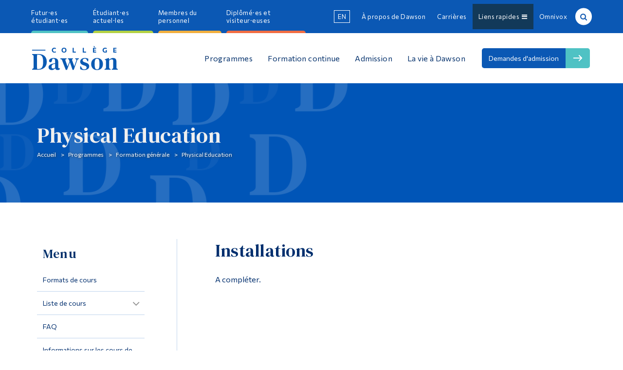

--- FILE ---
content_type: text/html; charset=UTF-8
request_url: https://fr.dawsoncollege.qc.ca/physical-education/facilities/
body_size: 20633
content:
<!DOCTYPE html>
<html lang="fr" xmlns:og="http://opengraphprotocol.org/schema/" xmlns:fb="http://www.facebook.com/2008/fbml" data-wg-translated="fr">

<head>
	<meta charset="UTF-8">
	<meta http-equiv="X-UA-Compatible" content="IE=edge,chrome=1">
	<meta name="viewport" content="initial-scale=1, maximum-scale=5">
	<meta http-equiv="Page-Enter" content="revealtrans(duration=0.0)">

	
	<style>
		#cc-main .cm{
			max-width: 38rem;
		}
	</style>

	<title>Installations - Éducation physique</title>
<meta name="robots" content="max-image-preview:large">
	<style>img:is([sizes="auto" i], [sizes^="auto," i]) { contain-intrinsic-size: 3000px 1500px }</style>
	<link rel="dns-prefetch" href="//fonts.googleapis.com">
<meta property="fb:app_id" content="385757341807341">
<meta property="og:title" content="Installations | Éducation physique">
<meta property="og:type" content="article">
<meta property="og:url" content="https://fr.dawsoncollege.qc.ca/physical-education/facilities/">
<meta property="og:site_name" content="Éducation physique | Dawson College">
<meta property="og:description" content="À être">
<meta property="og:image" content="https://www.dawsoncollege.qc.ca/physical-education/wp-content/themes/dawson-college-2022/images/logos/Dawson_Logomark_FullColor_RGB.png">
<style id="global-styles-inline-css" type="text/css">
:root{--wp--preset--aspect-ratio--square: 1;--wp--preset--aspect-ratio--4-3: 4/3;--wp--preset--aspect-ratio--3-4: 3/4;--wp--preset--aspect-ratio--3-2: 3/2;--wp--preset--aspect-ratio--2-3: 2/3;--wp--preset--aspect-ratio--16-9: 16/9;--wp--preset--aspect-ratio--9-16: 9/16;--wp--preset--color--black: #000000;--wp--preset--color--cyan-bluish-gray: #abb8c3;--wp--preset--color--white: #ffffff;--wp--preset--color--pale-pink: #f78da7;--wp--preset--color--vivid-red: #cf2e2e;--wp--preset--color--luminous-vivid-orange: #ff6900;--wp--preset--color--luminous-vivid-amber: #fcb900;--wp--preset--color--light-green-cyan: #7bdcb5;--wp--preset--color--vivid-green-cyan: #00d084;--wp--preset--color--pale-cyan-blue: #8ed1fc;--wp--preset--color--vivid-cyan-blue: #0693e3;--wp--preset--color--vivid-purple: #9b51e0;--wp--preset--gradient--vivid-cyan-blue-to-vivid-purple: linear-gradient(135deg,rgba(6,147,227,1) 0%,rgb(155,81,224) 100%);--wp--preset--gradient--light-green-cyan-to-vivid-green-cyan: linear-gradient(135deg,rgb(122,220,180) 0%,rgb(0,208,130) 100%);--wp--preset--gradient--luminous-vivid-amber-to-luminous-vivid-orange: linear-gradient(135deg,rgba(252,185,0,1) 0%,rgba(255,105,0,1) 100%);--wp--preset--gradient--luminous-vivid-orange-to-vivid-red: linear-gradient(135deg,rgba(255,105,0,1) 0%,rgb(207,46,46) 100%);--wp--preset--gradient--very-light-gray-to-cyan-bluish-gray: linear-gradient(135deg,rgb(238,238,238) 0%,rgb(169,184,195) 100%);--wp--preset--gradient--cool-to-warm-spectrum: linear-gradient(135deg,rgb(74,234,220) 0%,rgb(151,120,209) 20%,rgb(207,42,186) 40%,rgb(238,44,130) 60%,rgb(251,105,98) 80%,rgb(254,248,76) 100%);--wp--preset--gradient--blush-light-purple: linear-gradient(135deg,rgb(255,206,236) 0%,rgb(152,150,240) 100%);--wp--preset--gradient--blush-bordeaux: linear-gradient(135deg,rgb(254,205,165) 0%,rgb(254,45,45) 50%,rgb(107,0,62) 100%);--wp--preset--gradient--luminous-dusk: linear-gradient(135deg,rgb(255,203,112) 0%,rgb(199,81,192) 50%,rgb(65,88,208) 100%);--wp--preset--gradient--pale-ocean: linear-gradient(135deg,rgb(255,245,203) 0%,rgb(182,227,212) 50%,rgb(51,167,181) 100%);--wp--preset--gradient--electric-grass: linear-gradient(135deg,rgb(202,248,128) 0%,rgb(113,206,126) 100%);--wp--preset--gradient--midnight: linear-gradient(135deg,rgb(2,3,129) 0%,rgb(40,116,252) 100%);--wp--preset--font-size--small: 13px;--wp--preset--font-size--medium: 20px;--wp--preset--font-size--large: 36px;--wp--preset--font-size--x-large: 42px;--wp--preset--spacing--20: 0.44rem;--wp--preset--spacing--30: 0.67rem;--wp--preset--spacing--40: 1rem;--wp--preset--spacing--50: 1.5rem;--wp--preset--spacing--60: 2.25rem;--wp--preset--spacing--70: 3.38rem;--wp--preset--spacing--80: 5.06rem;--wp--preset--shadow--natural: 6px 6px 9px rgba(0, 0, 0, 0.2);--wp--preset--shadow--deep: 12px 12px 50px rgba(0, 0, 0, 0.4);--wp--preset--shadow--sharp: 6px 6px 0px rgba(0, 0, 0, 0.2);--wp--preset--shadow--outlined: 6px 6px 0px -3px rgba(255, 255, 255, 1), 6px 6px rgba(0, 0, 0, 1);--wp--preset--shadow--crisp: 6px 6px 0px rgba(0, 0, 0, 1);}:where(.is-layout-flex){gap: 0.5em;}:where(.is-layout-grid){gap: 0.5em;}body .is-layout-flex{display: flex;}.is-layout-flex{flex-wrap: wrap;align-items: center;}.is-layout-flex > :is(*, div){margin: 0;}body .is-layout-grid{display: grid;}.is-layout-grid > :is(*, div){margin: 0;}:where(.wp-block-columns.is-layout-flex){gap: 2em;}:where(.wp-block-columns.is-layout-grid){gap: 2em;}:where(.wp-block-post-template.is-layout-flex){gap: 1.25em;}:where(.wp-block-post-template.is-layout-grid){gap: 1.25em;}.has-black-color{color: var(--wp--preset--color--black) !important;}.has-cyan-bluish-gray-color{color: var(--wp--preset--color--cyan-bluish-gray) !important;}.has-white-color{color: var(--wp--preset--color--white) !important;}.has-pale-pink-color{color: var(--wp--preset--color--pale-pink) !important;}.has-vivid-red-color{color: var(--wp--preset--color--vivid-red) !important;}.has-luminous-vivid-orange-color{color: var(--wp--preset--color--luminous-vivid-orange) !important;}.has-luminous-vivid-amber-color{color: var(--wp--preset--color--luminous-vivid-amber) !important;}.has-light-green-cyan-color{color: var(--wp--preset--color--light-green-cyan) !important;}.has-vivid-green-cyan-color{color: var(--wp--preset--color--vivid-green-cyan) !important;}.has-pale-cyan-blue-color{color: var(--wp--preset--color--pale-cyan-blue) !important;}.has-vivid-cyan-blue-color{color: var(--wp--preset--color--vivid-cyan-blue) !important;}.has-vivid-purple-color{color: var(--wp--preset--color--vivid-purple) !important;}.has-black-background-color{background-color: var(--wp--preset--color--black) !important;}.has-cyan-bluish-gray-background-color{background-color: var(--wp--preset--color--cyan-bluish-gray) !important;}.has-white-background-color{background-color: var(--wp--preset--color--white) !important;}.has-pale-pink-background-color{background-color: var(--wp--preset--color--pale-pink) !important;}.has-vivid-red-background-color{background-color: var(--wp--preset--color--vivid-red) !important;}.has-luminous-vivid-orange-background-color{background-color: var(--wp--preset--color--luminous-vivid-orange) !important;}.has-luminous-vivid-amber-background-color{background-color: var(--wp--preset--color--luminous-vivid-amber) !important;}.has-light-green-cyan-background-color{background-color: var(--wp--preset--color--light-green-cyan) !important;}.has-vivid-green-cyan-background-color{background-color: var(--wp--preset--color--vivid-green-cyan) !important;}.has-pale-cyan-blue-background-color{background-color: var(--wp--preset--color--pale-cyan-blue) !important;}.has-vivid-cyan-blue-background-color{background-color: var(--wp--preset--color--vivid-cyan-blue) !important;}.has-vivid-purple-background-color{background-color: var(--wp--preset--color--vivid-purple) !important;}.has-black-border-color{border-color: var(--wp--preset--color--black) !important;}.has-cyan-bluish-gray-border-color{border-color: var(--wp--preset--color--cyan-bluish-gray) !important;}.has-white-border-color{border-color: var(--wp--preset--color--white) !important;}.has-pale-pink-border-color{border-color: var(--wp--preset--color--pale-pink) !important;}.has-vivid-red-border-color{border-color: var(--wp--preset--color--vivid-red) !important;}.has-luminous-vivid-orange-border-color{border-color: var(--wp--preset--color--luminous-vivid-orange) !important;}.has-luminous-vivid-amber-border-color{border-color: var(--wp--preset--color--luminous-vivid-amber) !important;}.has-light-green-cyan-border-color{border-color: var(--wp--preset--color--light-green-cyan) !important;}.has-vivid-green-cyan-border-color{border-color: var(--wp--preset--color--vivid-green-cyan) !important;}.has-pale-cyan-blue-border-color{border-color: var(--wp--preset--color--pale-cyan-blue) !important;}.has-vivid-cyan-blue-border-color{border-color: var(--wp--preset--color--vivid-cyan-blue) !important;}.has-vivid-purple-border-color{border-color: var(--wp--preset--color--vivid-purple) !important;}.has-vivid-cyan-blue-to-vivid-purple-gradient-background{background: var(--wp--preset--gradient--vivid-cyan-blue-to-vivid-purple) !important;}.has-light-green-cyan-to-vivid-green-cyan-gradient-background{background: var(--wp--preset--gradient--light-green-cyan-to-vivid-green-cyan) !important;}.has-luminous-vivid-amber-to-luminous-vivid-orange-gradient-background{background: var(--wp--preset--gradient--luminous-vivid-amber-to-luminous-vivid-orange) !important;}.has-luminous-vivid-orange-to-vivid-red-gradient-background{background: var(--wp--preset--gradient--luminous-vivid-orange-to-vivid-red) !important;}.has-very-light-gray-to-cyan-bluish-gray-gradient-background{background: var(--wp--preset--gradient--very-light-gray-to-cyan-bluish-gray) !important;}.has-cool-to-warm-spectrum-gradient-background{background: var(--wp--preset--gradient--cool-to-warm-spectrum) !important;}.has-blush-light-purple-gradient-background{background: var(--wp--preset--gradient--blush-light-purple) !important;}.has-blush-bordeaux-gradient-background{background: var(--wp--preset--gradient--blush-bordeaux) !important;}.has-luminous-dusk-gradient-background{background: var(--wp--preset--gradient--luminous-dusk) !important;}.has-pale-ocean-gradient-background{background: var(--wp--preset--gradient--pale-ocean) !important;}.has-electric-grass-gradient-background{background: var(--wp--preset--gradient--electric-grass) !important;}.has-midnight-gradient-background{background: var(--wp--preset--gradient--midnight) !important;}.has-small-font-size{font-size: var(--wp--preset--font-size--small) !important;}.has-medium-font-size{font-size: var(--wp--preset--font-size--medium) !important;}.has-large-font-size{font-size: var(--wp--preset--font-size--large) !important;}.has-x-large-font-size{font-size: var(--wp--preset--font-size--x-large) !important;}
:where(.wp-block-post-template.is-layout-flex){gap: 1.25em;}:where(.wp-block-post-template.is-layout-grid){gap: 1.25em;}
:where(.wp-block-columns.is-layout-flex){gap: 2em;}:where(.wp-block-columns.is-layout-grid){gap: 2em;}
:root :where(.wp-block-pullquote){font-size: 1.5em;line-height: 1.6;}
</style>
<link rel="stylesheet" id="googleFonts-css" href="https://fonts.googleapis.com/css2?family=Commissioner:wght@400;600&#038;family=DM+Serif+Text&#038;display=swap" type="text/css" media="all">
<link rel="stylesheet" id="dawson-stylesheet-css" href="https://fr.dawsoncollege.qc.ca/physical-education/wp-content/themes/dawson-college-2022/css/style.min.css?ver=1756230936" type="text/css" media="all">
<script type="text/javascript" src="https://fr.dawsoncollege.qc.ca/physical-education/wp-includes/js/jquery/jquery.min.js?ver=3.7.1" id="jquery-core-js"></script>
<script type="text/javascript" src="https://fr.dawsoncollege.qc.ca/physical-education/wp-includes/js/jquery/jquery-migrate.min.js?ver=3.4.1" id="jquery-migrate-js"></script>
<script type="text/javascript" src="https://fr.dawsoncollege.qc.ca/physical-education/wp-content/themes/dawson-college-2022/js/libs/modernizr.custom.min.js" id="dawson-modernizr-js"></script>
<link rel="https://api.w.org/" href="https://fr.dawsoncollege.qc.ca/physical-education/wp-json/"><link rel="alternate" title="JSON" type="application/json" href="https://fr.dawsoncollege.qc.ca/physical-education/wp-json/wp/v2/pages/216"><link rel="canonical" href="https://fr.dawsoncollege.qc.ca/physical-education/facilities/">
<link rel="shortlink" href="https://fr.dawsoncollege.qc.ca/physical-education/?p=216">
<link rel="alternate" title="oEmbed (JSON)" type="application/json+oembed" href="https://fr.dawsoncollege.qc.ca/physical-education/wp-json/oembed/1.0/embed?url=https%3A%2F%2Ffr.dawsoncollege.qc.ca%2Fphysical-education%2Ffacilities">
<link rel="alternate" title="oEmbed (XML)" type="text/xml+oembed" href="https://fr.dawsoncollege.qc.ca/physical-education/wp-json/oembed/1.0/embed?url=https%3A%2F%2Ffr.dawsoncollege.qc.ca%2Fphysical-education%2Ffacilities%2F&#038;format=xml">
	
	<link rel="stylesheet" href="https://cdn.jsdelivr.net/gh/orestbida/iframemanager@1.2.5/dist/iframemanager.css">
	<link rel="stylesheet" href="https://cdn.jsdelivr.net/gh/orestbida/cookieconsent@v3.0.1/dist/cookieconsent.css">
	<style>
		.cookies-disabled a{
			text-decoration: underline;
		}
		#cc-main .cm{
			max-width: 30rem;
		}
		#cc-main .pm__table-th{
			background-color: #fff!important;
		}
	</style>
	
	<!-- Global site tag (gtag.js) - Google Analytics -->
<!--    <script async src="https://www.googletagmanager.com/gtag/js?id=UA-8589588-1"></script>
	<script>
		window.dataLayer = window.dataLayer || [];
		function gtag(){dataLayer.push(arguments);}
		gtag('js', new Date());

		gtag('config', 'UA-8589588-1');


	</script>-->

			<!-- Google Tag Manager -->
			<script type="text/plain" data-category="analytics">(function(w,d,s,l,i){w[l]=w[l]||[];w[l].push({'gtm.start':
			new Date().getTime(),event:'gtm.js'});var f=d.getElementsByTagName(s)[0],
			j=d.createElement(s),dl=l!='dataLayer'?'&l='+l:'';j.async=true;j.src=
			'https://www.googletagmanager.com/gtm.js?id='+i+dl;f.parentNode.insertBefore(j,f);
			})(window,document,'script','dataLayer','GTM-NDXQVD3');</script>
			<script type="text/plain" data-category="!analytics">
			window['ga-disable-GTM-NDXQVD3'] = true;
			</script>
			<!-- End Google Tag Manager -->

						<!-- Google Tag Manager -->
			<script type="text/plain" data-category="analytics">(function(w,d,s,l,i){w[l]=w[l]||[];w[l].push({'gtm.start':
			new Date().getTime(),event:'gtm.js'});var f=d.getElementsByTagName(s)[0],
			j=d.createElement(s),dl=l!='dataLayer'?'&l='+l:'';j.async=true;j.src=
			'https://www.googletagmanager.com/gtm.js?id='+i+dl;f.parentNode.insertBefore(j,f);
			})(window,document,'script','dataLayer','GTM-TQS7F6RK');</script>
			<!-- End Google Tag Manager -->
			<script type="text/plain" data-category="!analytics">
			window['ga-disable-GTM-TQS7F6RK'] = true;
			</script>
			

			
	
	<!--[if lte IE 7]>
	<style>
		.dc_logo{ width:20%!important;}
		.who_nav{ float:right!important;}
		.who_nav li{ padding:0!important;}
		.mid_nav{ position:relative; z-index:985;}
		.top_nav{ position:relative; z-index:987;}
		.main_nav li{ display:block; float:left;}
		.announcements #h-ads .h-ad{ float:left!important; width:29%!important; display:block!important;}
		.link-group a{ float:left!important; width:44%!important;}
		.content{ width:70%!important;}
		.dc_social li{ float:left!important;}
	</style>
	<script src="https://www.dawsoncollege.qc.ca/physical-education/wp-content/themes/dawson-college-2022/js/ie/match-media/ie-8.js"></script>

	<![endif]-->

	<!--[if IE 8]>
	<style>
		.newsevents{ background:#333!important;}
		.why_dc{ background:green!important;}
		.pre-foot{ background:purple!important;}
		.footer{ background:#444!important;}
		.back-to-top{ background:orange;}
		.wide_slider aside{ background:#222;}
	</style>
	<script src="https://www.dawsoncollege.qc.ca/physical-education/wp-content/themes/dawson-college-2022/js/ie/match-media/ie-8.js"></script>

	<![endif]-->

	<!--[if lt IE 9]>
	<style>
		.root{ background:none;}
	</style>
	<script src="https://www.dawsoncollege.qc.ca/physical-education/wp-content/themes/dawson-college-2022/js/ie/respond.js"></script>
	<script src="https://www.dawsoncollege.qc.ca/physical-education/wp-content/themes/dawson-college-2022/js/ie/html5.js"></script>
	<![endif]-->

	<!-- JAVASCRIPT -->
	<!-- <script src="js/ie/jquery.placeholder.js"></script> -->
	<!-- <script src="js/ie/match-media/ie9.js"></script> -->

	<!--[if IE]>

	<![endif]-->

	<!--[if IE 9]>

	<script src="https://www.dawsoncollege.qc.ca/physical-education/wp-content/themes/dawson-college-2022/js/ie/jquery.placeholder.js"></script>
	<script src="https://www.dawsoncollege.qc.ca/physical-education/wp-content/themes/dawson-college-2022/js/ie/match-media/ie-9.js"></script>
	<script>
		//$('input, textarea').placeholder();
	</script>
	<![endif]-->

	<!--[if lte IE 9]>
	<style>
		.announcements #h-notices .h-notice{ background:#3f75a7;}
		.page-header{ background:#000!important;}
		.main_nav li a{ font-size:16px;font-size:1.6rem;}
		.body-img{ width:40%; float:left; }
		.content-body{ width:50%; float:left; margin-top:10px;margin-top:1rem; padding-bottom:30px;padding-bottom:3rem; }
		.entry-content{ overflow-x:auto!important;}
	</style>
	<![endif]-->

	<!--[if lt IE 9]>
	<script>
		document.createElement('header');
		document.createElement('nav');
		document.createElement('section');
		document.createElement('article');
		document.createElement('aside');
		document.createElement('footer');
		document.createElement('main');
	</script>
	<![endif]-->

	<!--[if !IE]><!-->

	<!--<![endif]-->
	<style>
		/* This only works with JavaScript,
		   if it's not present, don't show loader */
		/*.shifter-page.root{ visibility: hidden;*/
		/*opacity: 0; transition: all 1s ease;  }*/
		/*#loader { display: block; position: absolute; left: 50%; top: 50%; transform: translate(-50%,-50%); transition: all 0.2s ease; }*/
	</style>
	<script>
		//jQuery.
		// Wait for window load
		jQuery(window).on('load', function() {
			// Animate loader off screen
			// jQuery("#loader").css({visibility:'hidden', opacity:0});
			// jQuery('.root').css({visibility:'visible', opacity:1});


		});
	</script>
<script type="application/json" id="weglot-data">{"allLanguageUrls":{"en":"https://www.dawsoncollege.qc.ca/physical-education/facilities/","fr":"https://fr.dawsoncollege.qc.ca/physical-education/facilities/"},"originalCanonicalUrl":"https://www.dawsoncollege.qc.ca/physical-education/facilities","originalPath":"/physical-education/facilities/","settings":{"auto_switch":false,"auto_switch_fallback":null,"category":11,"custom_settings":{"button_style":{"with_name":true,"full_name":true,"is_dropdown":true,"with_flags":false,"flag_type":"rectangle_mat","custom_css":""},"switchers":[],"translate_images":false,"subdomain":false,"dynamic":"","translate_search":false,"loading_bar":true,"hide_switcher":false,"wait_transition":true,"ve_inject_library":true,"prevent_retranslation":true,"definitions":{}},"deleted_at":null,"dynamics":[{"value":".dc-lang-toggle"},{"value":".wide_slider"},{"value":"#post-5"},{"value":".sd-bio"}],"excluded_blocks":[{"value":".s_post","description":"Phonebook position"},{"value":".s_name","description":"Phonebook name"},{"value":".s_email","description":"Phonebook email"},{"value":"#wpadminbar","description":"Admin bar"},{"value":".nojq","description":"Admin Bar"},{"value":".dc-lang-toggle","description":"language toggle buttons"},{"value":".in_content","description":"phonebook"},{"value":".in_contact","description":"phonebook2"},{"value":".contact-person","description":null},{"value":".ui-li-divider","description":null},{"value":".page-phone-directory .mobile-phonebook","description":null},{"value":".wg-no-translate","description":null},{"value":".no-translate","description":null},{"value":".search-bar","description":null},{"value":".txtSearch","description":null},{"value":"#name_first","description":null},{"value":".gsib_a","description":"google search"},{"value":"#name_first_field","description":null},{"value":"#name_last_field","description":null}],"excluded_paths":[],"external_enabled":true,"host":"www.dawsoncollege.qc.ca","is_dns_set":false,"is_https":true,"language_from":"en","language_from_custom_flag":null,"language_from_custom_name":null,"languages":[{"connect_host_destination":{"is_dns_set":true,"created_on_aws":1689171366,"host":"fr.dawsoncollege.qc.ca"},"custom_code":null,"custom_flag":null,"custom_local_name":null,"custom_name":null,"enabled":true,"language_to":"fr"}],"media_enabled":true,"page_views_enabled":true,"technology_id":12,"technology_name":"Other","translation_engine":3,"url_type":"SUBDOMAIN","versions":{"translation":1768850807}},"translatedWordsList":["Installations - Éducation physique","Installations | Éducation physique","Éducation physique | Dawson College","À être","https://www.dawsoncollege.qc.ca/physical-education/wp-content/themes/dawson-college-2022/images/logos/Dawson_Logomark_FullColor_RGB.png","JSON","oEmbed (JSON)","oEmbed (XML)","https://www.googletagmanager.com/ns.html?id=GTM-P3PSMG","Futur·es étudiant·es","Étudiant·es actuel·les","Membres du personnel","Diplômé·es et visiteur·euses","À propos de Dawson","Carrières","Nous joindre","Ressources informatiques","Annuaire téléphonique","Communication","Calendrier scolaire","Intégrité académique","Annulation de cours","Procédures d'urgence","http://events.dawsoncollege.qc.ca","Calendrier des activités","Horaires et guide d'inscription","Renseignements","https://dawsoncollege.omnivox.ca/Login/Account/Login?L=ANG","Lea","http://library.dawsoncollege.qc.ca/","Bibliothèque","https://moodle.dawsoncollege.qc.ca/login/index.php","Moodle","https://m365.cloud.microsoft/apps/","Microsoft 365","Formulaires en ligne","Outils","http://adpmontreal.ca/","Association of Dawson Professionals","https://dssu.lacsq.org/","Dawson Support Staff Union","http://www.dtu.qc.ca/","Dawson Teachers' Union","https://www.dawsonstudentunion.com/","Association étudiante de Dawson (DSU)","Récupération de mot de passe","Publier un emploi étudiant","Fondation Dawson","Liens","Liens rapides  ","https://dawsoncollege.omnivox.ca","Omnivox","Recherche sur le site","Recherche","Recherche de personnes <a wg-1=\"\"><span wg-2=\"\">Avancée</span></a>","Prénom : ","Nom de famille : ","Recherche  ","Logo Dawson - Page d'accueil","https://www.dawsoncollege.qc.ca/wp-content/themes/dawson-college/images/2022/Dawson_Fr_Logo_White_RGB.svg","<span wg-1=\"\">Tous les programmes</span> <span wg-2=\"\">Voir tous nos programmes pré-universitaires, nos programmes de carrière et nos domaines d'études spéciaux.</span>","<span wg-1=\"\">Pourquoi choisir Dawson</span> <span wg-2=\"\">Découvrez les qualités uniques qui font de Dawson l'endroit idéal pour développer votre potentiel personnel, académique et professionnel.</span>","<span wg-1=\"\">Comment choisir un programme</span> <span wg-2=\"\">Conseils pour choisir le programme le mieux adapté à votre formation et à votre développement personnel</span>","<span wg-1=\"\">Explorer Dawson</span> <span wg-2=\"\">Une variété d'options pour visiter notre campus, des FAQ et des ressources pour apprendre à postuler à Dawson.</span>","<span wg-1=\"\">Enseignement général</span> <span wg-2=\"\">Ces cours vous aident à acquérir des compétences qui vous seront utiles quelle que soit la voie que vous emprunterez à l'avenir.</span>","<span wg-1=\"\">Qu'est-ce qu'un DEC ?</span> <span wg-2=\"\">Apprenez-en plus sur ce que vous étudierez pour obtenir un DEC et consultez la liste alphabétique des programmes, des profils et des disciplines offerts.</span>","Programmes","<span wg-1=\"\">Attestation d'études collégiales (AEC)</span> <span wg-2=\"\">Les AEC sont des programmes courts et intensifs qui permettent d'acquérir des compétences techniques adaptées au marché du travail.</span>","<span wg-1=\"\">reconnaissance des acquis et des compétences (RAC)</span><span wg-2=\"\">La démarche de RAC permet aux individus de faire reconnaître leur expérience professionnelle.</span>","Éducation des adultes","Programmes et informations sur les candidatures","Conseil – Formation continue","Calendrier des examens finaux","Cours crédités","Centre de formation et de perfectionnement (CTD)","https://dawson-ctd.omnivox.ca/","Inscription en ligne","Services Québec","Services aux entreprises","Cours non crédités","Développement international","Liens utiles","Formation continue","Études secondaires au Québec","Études secondaires hors Québec","Tests linguistiques","Exigences spécifiques au programme","Tests d'admission préliminaires pour les préalables de programme","Conditions d'admission","Admissions à la session d'automne"," Admission à la session d'hiver","Programmes offerts","Présenter une demande","Tests de classement en anglais et en français","Processus d'admission","Portes ouvertes","Visites guidées","Étudiant·e d'un jour<br>","Vivre l'expérience Dawson","Visiter Dawson","Crédits en équivalence","Frais de scolarité","https://counsellor-zone.dawsoncollege.qc.ca/","Zone conseillers","FAQ - Admissions","Contact - Admissions","Admission","Événements annuels","https://athletics.dawsoncollege.qc.ca/","Sports","Bureau de la vie étudiante","Activités intramuros<br>","Vie étudiante","Simulation des Nations Unies","Association étudiante de Dawson","https://www.dawsonstudentunion.com/student-groups","Clubs étudiants","https://www.theplantnews.com/","Le journal 'The Plant'<br>","Initiatives des étudiants","https://library.dawsoncollege.qc.ca","Bureau des étudiant·es de première année","Service d'aide à l'intégration des étudiantes et étudiants","Aide financière","Ressources","Théâtre Dawson","Galerie d'art Warren G. Flowers","Bureau du développement durable","Autour de Dawson","La vie à Dawson","Demandes d'admission<br>","Menu","Physical Education","Accueil","Formation générale","Formats de cours","101 Cours","102 Cours","103 Cours","Liste de cours","FAQ","Informations sur les cours de pré-semestre","Éducation en plein air","Liste des professeurs","Articles","Galerie de photos et de vidéos","Installations","https://www.facebook.com/DawsonOutdoorEducation","Suivez-nous","A compléter.","Dernière modification : 5 janvier 2021 ","\n\n\t\t\t&nbsp; ","Des questions ou des commentaires? <br wg-1=\"\"><a wg-2=\"\">Communiquez avec nous!</a>","Logo du Collège Dawson","Icône d'épingle","https://www.dawsoncollege.qc.ca/physical-education/wp-content/themes/dawson-college-2022/images/2022/icons/pin.svg","  3040, rue Sherbrooke Ouest, Montréal (Québec) H3Z 1A4 Canada  ","Icône de téléphone","https://www.dawsoncollege.qc.ca/physical-education/wp-content/themes/dawson-college-2022/images/2022/icons/phone.svg","   514 931-8731","Heures d'ouverture","Emplois à Dawson","https://dawsoncollege.omnivox.ca/","Portail MyDawson","https://www.dawsoncollege.qc.ca/physical-education/wp-content/themes/dawson-college-2022/images/2022/icons/my-dawson-footer.svg","Paramètres des cookies","https://www.dawsoncollege.qc.ca/physical-education/wp-content/themes/dawson-college-2022/images/2022/icons/d-turquoise.svg","Soutenez Dawson","Fondation Dawson<br wg-1=\"\"> \nToujours présente pour nos étudiant·es","En savoir plus","\n\t\t\t\tVeuillez informer notre <a wg-1=\"\">webmestre</a> si vous constatez une erreur dans cette page.","Tous droits réservés 2026 © <span wg-1=\"\">Collège Dawson</span> ","https://instagram.com/dawsoncollege/","Instagram","https://www.dawsoncollege.qc.ca/physical-education/wp-content/themes/dawson-college-2022/images/2022/icons/social/instagram.svg","https://www.facebook.com/dawsoncollege","Facebook","https://www.dawsoncollege.qc.ca/physical-education/wp-content/themes/dawson-college-2022/images/2022/icons/social/facebook.svg","https://www.linkedin.com/edu/school?id=20147","LinkedIn","https://www.dawsoncollege.qc.ca/physical-education/wp-content/themes/dawson-college-2022/images/2022/icons/social/linkedin.svg","Collège Dawson","/wp-content/themes/dawson-college/images/d.jpg","Recherche de personnes","Trouver","/wp-content/themes/dawson-college-2022/images/2022/icons/header-logo-omnivox.svg","  Omnivox","Liens rapides","Menu principal","Qui êtes-vous ?","Marque du logo Dawson","/wp-content/themes/dawson-college/images/logos/Dawson_Logomark.svg","Coordonnées","Numéro principal : 514 931-8731","Veuillez <a wg-1=\"\">activer les cookies fonctionnels</a> pour voir les coordonnées","fermer","Aller au contenu","Sauter à la recherche","Retour au haut de la page"]}</script>
<script async="" src="https://cdn.weglot.com/weglot.min.js?api_key=wg_7a15bb3e798e29b656ff08a37e5fdd289&hide_switcher=true" type="text/javascript"></script><link href="https://www.dawsoncollege.qc.ca/physical-education/facilities/" hreflang="en" rel="alternate"><link href="https://fr.dawsoncollege.qc.ca/physical-education/facilities/" hreflang="fr" rel="alternate"></head>

<body class="wp-singular page-template-default page page-id-216 wp-theme-dawson-college-2022 gridlock shifter no-js physical-education-site general-education-cat programs-cat not-main-site page-facilities lang-fr" dir="ltr">

	<a href="#content" class="offscreen skip-to-content">Aller au contenu</a>
	<a href="#search" class="offscreen skip-to-search">Sauter à la recherche</a>

	<!-- Google Tag Manager (noscript) -->
	<noscript><iframe src="https://www.googletagmanager.com/ns.html?id=GTM-P3PSMG" height="0" width="0" style="display:none;visibility:hidden"></iframe></noscript>
	<!-- End Google Tag Manager (noscript) -->
	<script>
		var d = document.body;
		d.classList.remove("no-js");
		window.addEventListener('load', function(e) {

			if (document.cookie.indexOf('banner_removed=1') !== -1) {

				d.classList.add("banner-open");
			} else {
				d.classList.add("banner-closed");
			}
		});
	</script>
	<style>
		.who-menu {
			display: flex;
			align-items: flex-start;
			justify-content: flex-start;
		}
		.show--consent #cc-main .cc--anim .cm{
			max-width: 38rem;
		
		}
		.pm__section-table th{
			background-color: #efefef!important;
		}
	</style>
	
	<!--<img src="http://www5chris.dawsoncollege.qc.ca/wp-content/themes/dawson-college/images/Dand-circle.gif" id="loader">-->

	

	
	<div class="shifter-page root">

		<div class="background-wrapper">

			
			<header class="all-nav">

				
				<section class="top_nav">
					<div class="wrap row">
						<nav class="top_nav_left desktop-12 tablet-hide mobile-hide contained">

														<div class="menu-who-are-you-v6-container"><ul class="who-menu"><li class="menu-item menu-item-type-custom menu-item-object-custom"><a href="/who-you-are/future-students"><span class="menu-item-title">Futur·es étudiant·es</span></a></li>
<li class="menu-item menu-item-type-custom menu-item-object-custom"><a href="/who-you-are/current-students"><span class="menu-item-title">Étudiant·es actuel·les</span></a></li>
<li class="menu-item menu-item-type-custom menu-item-object-custom"><a href="/who-you-are/faculty-staff"><span class="menu-item-title">Membres du personnel</span></a></li>
<li class="menu-item menu-item-type-custom menu-item-object-custom"><a href="/who-you-are/alumni-visitors"><span class="menu-item-title">Diplômé·es et visiteur·euses</span></a></li>
</ul></div>
							
						</nav>

						<nav class="top_nav_right desktop-12 mobile-hide tablet-hide contained">

							<ul>
								<li class="lang-btn" data-wg-notranslate="">
						<a href="https://www.dawsoncollege.qc.ca/physical-education/facilities/" class="dc-lang-toggle header-lang-toggle">en</a>
					</li>								<li class="about-btn"><a href="/about-us">À propos de Dawson</a></li>
								<li class="jobs-btn"><a href="/human-resources/">Carrières</a></li>
								<li class="quicklink-btn"><a href="#" aria-haspopup="true">Liens rapides  <i class="fa fa-bars"></i></a>

																											<div class="menu-quick-links-container"><ul class="top-right-nav-menu quicklinks-menu"><li class="menu-item menu-item-type-custom menu-item-object-custom menu-item-has-children"><a href="#"><span class="menu-item-title">Communication</span></a>
<ul class="sub-menu">
	<li class="menu-item menu-item-type-post_type menu-item-object-page"><a href="https://fr.dawsoncollege.qc.ca/about-dawson/contact-us/"><span class="menu-item-title">Nous joindre</span></a></li>
	<li class="menu-item menu-item-type-custom menu-item-object-custom"><a href="/information-systems-and-technology/articles/"><span class="menu-item-title">Ressources informatiques</span></a></li>
	<li class="menu-item menu-item-type-post_type menu-item-object-page"><a href="https://fr.dawsoncollege.qc.ca/phone-directory/"><span class="menu-item-title">Annuaire téléphonique</span></a></li>
</ul>
</li>
<li class="menu-item menu-item-type-custom menu-item-object-custom menu-item-has-children"><a href="#"><span class="menu-item-title">Renseignements</span></a>
<ul class="sub-menu">
	<li class="menu-item menu-item-type-custom menu-item-object-custom"><a href="/registrar/academic-calendar"><span class="menu-item-title">Calendrier scolaire</span></a></li>
	<li class="menu-item menu-item-type-custom menu-item-object-custom"><a href="https://fr.dawsoncollege.qc.ca/academic-integrity/"><span class="menu-item-title">Intégrité académique</span></a></li>
	<li class="menu-item menu-item-type-custom menu-item-object-custom"><a href="/registrar/online-services/class-cancellations/"><span class="menu-item-title">Annulation de cours</span></a></li>
	<li class="menu-item menu-item-type-custom menu-item-object-custom"><a href="https://fr.dawsoncollege.qc.ca/facilities-management/emergency-procedures/"><span class="menu-item-title">Procédures d'urgence</span></a></li>
	<li class="menu-item menu-item-type-custom menu-item-object-custom"><a href="http://events.dawsoncollege.qc.ca"><span class="menu-item-title">Calendrier des activités</span></a></li>
	<li class="menu-item menu-item-type-custom menu-item-object-custom"><a href="/registrar/timetable-and-registration-guide/"><span class="menu-item-title">Horaires et guide d&#039;inscription</span></a></li>
</ul>
</li>
<li class="menu-item menu-item-type-custom menu-item-object-custom menu-item-has-children"><a href="#"><span class="menu-item-title">Outils</span></a>
<ul class="sub-menu">
	<li class="menu-item menu-item-type-custom menu-item-object-custom external"><a href="https://dawsoncollege.omnivox.ca/Login/Account/Login?L=ANG"><span class="menu-item-title">Lea</span></a></li>
	<li class="menu-item menu-item-type-custom menu-item-object-custom"><a href="http://library.dawsoncollege.qc.ca/"><span class="menu-item-title">Bibliothèque</span></a></li>
	<li class="menu-item menu-item-type-custom menu-item-object-custom"><a href="https://moodle.dawsoncollege.qc.ca/login/index.php"><span class="menu-item-title">Moodle</span></a></li>
	<li class="menu-item menu-item-type-custom menu-item-object-custom external"><a href="https://m365.cloud.microsoft/apps/"><span class="menu-item-title">Microsoft 365</span></a></li>
	<li class="menu-item menu-item-type-post_type menu-item-object-page"><a href="https://fr.dawsoncollege.qc.ca/online-forms/"><span class="menu-item-title">Formulaires en ligne</span></a></li>
</ul>
</li>
<li class="menu-item menu-item-type-custom menu-item-object-custom menu-item-has-children"><a href="#"><span class="menu-item-title">Liens</span></a>
<ul class="sub-menu">
	<li class="menu-item menu-item-type-custom menu-item-object-custom external"><a href="http://adpmontreal.ca/"><span class="menu-item-title">Association of Dawson Professionals</span></a></li>
	<li class="menu-item menu-item-type-custom menu-item-object-custom external"><a href="https://dssu.lacsq.org/"><span class="menu-item-title">Dawson Support Staff Union</span></a></li>
	<li class="menu-item menu-item-type-custom menu-item-object-custom external"><a href="http://www.dtu.qc.ca/"><span class="menu-item-title">Dawson Teachers' Union</span></a></li>
	<li class="menu-item menu-item-type-custom menu-item-object-custom external"><a href="https://www.dawsonstudentunion.com/"><span class="menu-item-title">Association étudiante de Dawson (DSU)</span></a></li>
	<li class="menu-item menu-item-type-custom menu-item-object-custom"><a href="https://fr.dawsoncollege.qc.ca/information-systems-and-technology/articles/password-recovery/"><span class="menu-item-title">Récupération de mot de passe</span></a></li>
	<li class="menu-item menu-item-type-custom menu-item-object-custom"><a href="https://fr.dawsoncollege.qc.ca/student-employment/"><span class="menu-item-title">Publier un emploi étudiant</span></a></li>
	<li class="menu-item menu-item-type-custom menu-item-object-custom"><a href="https://fr.dawsoncollege.qc.ca/dawson-foundation/"><span class="menu-item-title">Fondation Dawson</span></a></li>
</ul>
</li>
</ul></div>
																	</li>
								<li class="mydawson-btn"><a href="https://dawsoncollege.omnivox.ca">Omnivox</a></li>
								<li class="search-btn"><a href="/phone-directory/" aria-haspopup="true" id="search">Recherche  <i class="fa fa-search"></i></a>

									<div class="search-form" aria-hidden="true">

										<div style="overflow:hidden;" class="rsearch" role="search">

											
											<form autocomplete="off" class="site-search-bar" method="get" name="form" action="/search-results/">

												<input value="search-results" type="hidden">
												<input name="t" value="local" type="hidden">

																								<label for="localSearchDesktop">Recherche sur le site</label>
												<input aria-label="search" type="text" autocomplete="off" style="width: 78%; float:left; margin-right:2%;" id="localSearchDesktop" class="txtSearch" onfocus="this.value=''" onkeypress="return onEnter(event,this.form, 'local');" name="q" maxLength="255" data-wg-notranslate="">

												<input style="width: 20%; float:left;" type="submit" id="localSearchDesktop-btn" name="sa" value="Recherche">


											</form>

										</div>


										<div style="margin-top:20px; clear:left;" class="people-search-desktop">

											<div class="search-title">Recherche de personnes <a style="display:inline-block; margin-left:10px;" href="/phone-directory"><span style="color:#111; font-size:12px;">Avancée</span></a></div>
											<form autocomplete="off" class="people-search-bar" style="margin: 0px; padding: 0px;" method="post" action="/phone-directory/">
												<div style="float:left; width:38%; margin-right:2%;">
													<label for="name_first">Prénom : </label><input autocomplete="off" type="text" name="name_first" id="name_first" data-wg-notranslate=""><br><br>
												</div>
												<div style="float:left; width:38%; margin-right:2%;">
													<label for="name_last">Nom de famille : </label><input autocomplete="off" type="text" name="name_last" id="name_last">
												</div>
												<!--                                            <div style="float:left; width:78%; margin-right:2%;">-->
												<!--                                                <label for="name_full">Name: </label>-->
												<!--                                                <input autocomplete="off" type="text" name="full_name" id="name_full" class="">-->
												<!---->
												<!--                                            </div>-->
												<input style="float:left; width:20%;" name="sa" type="submit" value="Recherche">

											</form>
										</div>

									</div>

								</li>
							</ul>
						</nav>
					</div>
				</section>

				<section class="mid_nav">
					<div class="wrap row">
						<!--googleoff: index-->
												<div class="dc_logo mobile-4 tablet-4 desktop-6 max-6 contained" role="banner" style="margin-left:-15px; margin-left:-1.5rem; flex:1;">
							<a class="logo-link" tabindex="-1" href="https://fr.dawsoncollege.qc.ca"><img style="filter: brightness(0) saturate(100%) invert(22%) sepia(99%) saturate(1835%) hue-rotate(201deg) brightness(89%) contrast(91%);" src="https://www.dawsoncollege.qc.ca/wp-content/themes/dawson-college/images/2022/Dawson_Fr_Logo_White_RGB.svg" alt="Logo Dawson - Page d'accueil"></a>
													</div>
						<!--googleon: index-->

						<nav class="main_nav tablet-hide mobile-hide tablet-8 desktop-18 max-18 contained" role="navigation">

							
														<div class="menu-main-menu-v6-container"><ul class="main-menu"><li class="menu-headings menu-item menu-item-type-custom menu-item-object-custom menu-item-has-children"><a href="#"><span class="menu-item-title">Programmes</span></a>
<ul class="sub-menu">
	<li class="menu-item menu-item-type-custom menu-item-object-custom"><a href="/programs/at-a-glance"><span class="menu-item-title has-desc">Tous les programmes</span> <span class="menu-item-description">Voir tous nos programmes pré-universitaires, nos programmes de carrière et nos domaines d'études spéciaux.</span></a></li>
	<li class="menu-item menu-item-type-custom menu-item-object-custom"><a href="/admissions/why-dawson/"><span class="menu-item-title has-desc">Pourquoi choisir Dawson</span> <span class="menu-item-description">Découvrez les qualités uniques qui font de Dawson l'endroit idéal pour développer votre potentiel personnel, académique et professionnel.</span></a></li>
	<li class="menu-item menu-item-type-custom menu-item-object-custom"><a href="/how-to-choose-a-program"><span class="menu-item-title has-desc">Comment choisir un programme</span> <span class="menu-item-description">Conseils pour choisir le programme le mieux adapté à votre formation et à votre développement personnel</span></a></li>
	<li class="menu-item menu-item-type-custom menu-item-object-custom"><a href="/explore-dawson"><span class="menu-item-title has-desc">Explorer Dawson</span> <span class="menu-item-description">Une variété d'options pour visiter notre campus, des FAQ et des ressources pour apprendre à postuler à Dawson.</span></a></li>
	<li class="menu-item menu-item-type-custom menu-item-object-custom"><a href="/programs/general-education"><span class="menu-item-title has-desc">Enseignement général</span> <span class="menu-item-description">Ces cours vous aident à acquérir des compétences qui vous seront utiles quelle que soit la voie que vous emprunterez à l'avenir.</span></a></li>
	<li class="menu-item menu-item-type-custom menu-item-object-custom"><a href="/programs/alphabetical-listing"><span class="menu-item-title has-desc">Qu'est-ce qu'un DEC ?</span> <span class="menu-item-description">Apprenez-en plus sur ce que vous étudierez pour obtenir un DEC et consultez la liste alphabétique des programmes, des profils et des disciplines offerts.</span></a></li>
</ul>
</li>
<li class="menu-headings menu-item menu-item-type-custom menu-item-object-custom menu-item-has-children"><a href="#"><span class="menu-item-title">Formation continue</span></a>
<ul class="sub-menu">
	<li class="menu-heading menu-item menu-item-type-custom menu-item-object-custom menu-item-has-children"><a href="#"><span class="menu-item-title">Éducation des adultes</span></a>
	<ul class="sub-menu">
		<li class="menu-item menu-item-type-custom menu-item-object-custom"><a href="/aec/"><span class="menu-item-title has-desc">Attestation d'études collégiales (AEC)</span> <span class="menu-item-description">Les AEC sont des programmes courts et intensifs qui permettent d'acquérir des compétences techniques adaptées au marché du travail.</span></a></li>
		<li class="menu-item menu-item-type-custom menu-item-object-custom"><a href="/recognition-of-acquired-competencies/"><span class="menu-item-title has-desc">reconnaissance des acquis et des compétences (RAC)</span><span class="menu-item-description">La démarche de RAC permet aux individus de faire reconnaître leur expérience professionnelle.</span></a></li>
	</ul>
</li>
	<li class="menu-heading menu-item menu-item-type-custom menu-item-object-custom menu-item-has-children"><a href="#"><span class="menu-item-title">Cours crédités</span></a>
	<ul class="sub-menu">
		<li class="menu-item menu-item-type-custom menu-item-object-custom"><a href="https://fr.dawsoncollege.qc.ca/registrar/academic-calendar/winter-2026-continuing-education/"><span class="menu-item-title">Calendrier scolaire</span></a></li>
		<li class="menu-item menu-item-type-custom menu-item-object-custom"><a href="/credit/"><span class="menu-item-title">Programmes et informations sur les candidatures</span></a></li>
		<li class="menu-item menu-item-type-custom menu-item-object-custom"><a href="/credit/winter/"><span class="menu-item-title">Horaires et guide d&#039;inscription</span></a></li>
		<li class="menu-item menu-item-type-custom menu-item-object-custom"><a href="/conted-advising/"><span class="menu-item-title">Conseil – Formation continue</span></a></li>
		<li class="menu-item menu-item-type-custom menu-item-object-custom"><a href="/registrar/exam-schedule/"><span class="menu-item-title">Calendrier des examens finaux</span></a></li>
	</ul>
</li>
	<li class="menu-heading menu-item menu-item-type-custom menu-item-object-custom menu-item-has-children"><a href="#"><span class="menu-item-title">Cours non crédités</span></a>
	<ul class="sub-menu">
		<li class="menu-item menu-item-type-custom menu-item-object-custom"><a href="/ctd/"><span class="menu-item-title">Centre de formation et de perfectionnement (CTD)</span></a></li>
		<li class="menu-item menu-item-type-custom menu-item-object-custom external"><a href="https://dawson-ctd.omnivox.ca/"><span class="menu-item-title">Inscription en ligne</span></a></li>
		<li class="menu-item menu-item-type-custom menu-item-object-custom"><a href="/ctd/course-categories/service-quebec/"><span class="menu-item-title">Services Québec</span></a></li>
		<li class="menu-item menu-item-type-custom menu-item-object-custom"><a href="/corporate-training/"><span class="menu-item-title">Services aux entreprises</span></a></li>
	</ul>
</li>
	<li class="menu-heading menu-item menu-item-type-custom menu-item-object-custom menu-item-has-children"><a href="#"><span class="menu-item-title">Liens utiles</span></a>
	<ul class="sub-menu">
		<li class="menu-item menu-item-type-custom menu-item-object-custom"><a href="/international-development/"><span class="menu-item-title">Développement international</span></a></li>
		<li class="menu-item menu-item-type-custom menu-item-object-custom"><a href="/continuing-education/continuing-education-contact-us"><span class="menu-item-title">Nous joindre</span></a></li>
	</ul>
</li>
</ul>
</li>
<li class="menu-headings menu-item menu-item-type-custom menu-item-object-custom menu-item-has-children"><a href="#"><span class="menu-item-title">Admission</span></a>
<ul class="sub-menu">
	<li class="menu-heading menu-item menu-item-type-custom menu-item-object-custom menu-item-has-children"><a href="#"><span class="menu-item-title">Conditions d'admission</span></a>
	<ul class="sub-menu">
		<li class="menu-item menu-item-type-custom menu-item-object-custom"><a href="https://fr.dawsoncollege.qc.ca/admissions/admission-requirements#Secondary-Studies-In-Quebec"><span class="menu-item-title">Études secondaires au Québec</span></a></li>
		<li class="menu-item menu-item-type-custom menu-item-object-custom"><a href="https://fr.dawsoncollege.qc.ca/admissions/admission-requirements#Secondary-Studies-Outside-Quebec"><span class="menu-item-title">Études secondaires hors Québec</span></a></li>
		<li class="menu-item menu-item-type-custom menu-item-object-custom"><a href="https://fr.dawsoncollege.qc.ca/admissions/admission-requirements#Language-Testing-Requirements-for-Studies-Outside-Quebec"><span class="menu-item-title">Tests linguistiques</span></a></li>
		<li class="menu-item menu-item-type-custom menu-item-object-custom"><a href="https://fr.dawsoncollege.qc.ca/admissions/admission-requirements#Program-Specific-Requirements"><span class="menu-item-title">Exigences spécifiques au programme</span></a></li>
		<li class="menu-item menu-item-type-custom menu-item-object-custom"><a href="https://fr.dawsoncollege.qc.ca/admissions/admission-requirements#Admission-Testing"><span class="menu-item-title">Tests d'admission préliminaires pour les préalables de programme</span></a></li>
	</ul>
</li>
	<li class="menu-heading menu-item menu-item-type-custom menu-item-object-custom menu-item-has-children"><a href="#"><span class="menu-item-title">Processus d'admission</span></a>
	<ul class="sub-menu">
		<li class="menu-item menu-item-type-custom menu-item-object-custom"><a href="/admissions/how-to-apply/fall/"><span class="menu-item-title">Admissions à la session d'automne</span></a></li>
		<li class="menu-item menu-item-type-custom menu-item-object-custom"><a href="/admissions/how-to-apply/winter/"><span class="menu-item-title"> Admission à la session d'hiver</span></a></li>
		<li class="menu-item menu-item-type-custom menu-item-object-custom"><a href="/admissions/programs-offered/"><span class="menu-item-title">Programmes offerts</span></a></li>
		<li class="menu-item menu-item-type-custom menu-item-object-custom"><a href="/admissions/how-to-apply/"><span class="menu-item-title">Présenter une demande</span></a></li>
		<li class="menu-item menu-item-type-custom menu-item-object-custom"><a href="/registrar/english-french-placement-tests/"><span class="menu-item-title">Tests de classement en anglais et en français</span></a></li>
	</ul>
</li>
	<li class="menu-heading menu-item menu-item-type-custom menu-item-object-custom menu-item-has-children"><a href="#"><span class="menu-item-title">Visiter Dawson</span></a>
	<ul class="sub-menu">
		<li class="menu-item menu-item-type-custom menu-item-object-custom"><a href="/open-house/"><span class="menu-item-title">Portes ouvertes</span></a></li>
		<li class="menu-item menu-item-type-custom menu-item-object-custom"><a href="/admissions/college-tours/"><span class="menu-item-title">Visites guidées</span></a></li>
		<li class="menu-item menu-item-type-custom menu-item-object-custom"><a href="/student-for-a-day-form"><span class="menu-item-title">Étudiant·e d'un jour<br></span></a></li>
		<li class="menu-item menu-item-type-custom menu-item-object-custom"><a href="https://fr.dawsoncollege.qc.ca/have-a-dawson-experience"><span class="menu-item-title">Vivre l'expérience Dawson</span></a></li>
	</ul>
</li>
	<li class="menu-heading menu-item menu-item-type-custom menu-item-object-custom menu-item-has-children"><a href="#"><span class="menu-item-title">Liens utiles</span></a>
	<ul class="sub-menu">
		<li class="menu-item menu-item-type-custom menu-item-object-custom"><a href="/admissions/advanced-standing/"><span class="menu-item-title">Crédits en équivalence</span></a></li>
		<li class="menu-item menu-item-type-custom menu-item-object-custom"><a href="/finance/student-fees/"><span class="menu-item-title">Frais de scolarité</span></a></li>
		<li class="menu-item menu-item-type-custom menu-item-object-custom"><a href="https://counsellor-zone.dawsoncollege.qc.ca/"><span class="menu-item-title">Zone conseillers</span></a></li>
		<li class="menu-item menu-item-type-custom menu-item-object-custom"><a href="/admissions/frequently-asked-questions/"><span class="menu-item-title">FAQ - Admissions</span></a></li>
		<li class="menu-item menu-item-type-custom menu-item-object-custom"><a href="/registrar/"><span class="menu-item-title">Contact - Admissions</span></a></li>
	</ul>
</li>
</ul>
</li>
<li class="menu-headings menu-item menu-item-type-custom menu-item-object-custom menu-item-has-children"><a href="#"><span class="menu-item-title">La vie à Dawson</span></a>
<ul class="sub-menu">
	<li class="menu-heading menu-item menu-item-type-custom menu-item-object-custom menu-item-has-children"><a href="#"><span class="menu-item-title">Vie étudiante</span></a>
	<ul class="sub-menu">
		<li class="menu-item menu-item-type-custom menu-item-object-custom"><a href="/whats-on-annual-events-on-campus"><span class="menu-item-title">Événements annuels</span></a></li>
		<li class="menu-item menu-item-type-custom menu-item-object-custom"><a href="https://athletics.dawsoncollege.qc.ca/"><span class="menu-item-title">Sports</span></a></li>
		<li class="menu-item menu-item-type-custom menu-item-object-custom"><a href="/campus-life-leadership/"><span class="menu-item-title">Bureau de la vie étudiante</span></a></li>
		<li class="menu-item menu-item-type-custom menu-item-object-custom"><a href="/campus-life/recreation"><span class="menu-item-title">Activités intramuros<br></span></a></li>
	</ul>
</li>
	<li class="menu-heading menu-item menu-item-type-custom menu-item-object-custom menu-item-has-children"><a href="#"><span class="menu-item-title">Initiatives des étudiants</span></a>
	<ul class="sub-menu">
		<li class="menu-item menu-item-type-custom menu-item-object-custom"><a href="/model-un/"><span class="menu-item-title">Simulation des Nations Unies</span></a></li>
		<li class="menu-item menu-item-type-custom menu-item-object-custom external"><a href="https://www.dawsonstudentunion.com/"><span class="menu-item-title">Association étudiante de Dawson</span></a></li>
		<li class="menu-item menu-item-type-custom menu-item-object-custom external"><a href="https://www.dawsonstudentunion.com/student-groups"><span class="menu-item-title">Clubs étudiants</span></a></li>
		<li class="menu-item menu-item-type-custom menu-item-object-custom external"><a href="https://www.theplantnews.com/"><span class="menu-item-title">Le journal 'The Plant'<br></span></a></li>
	</ul>
</li>
	<li class="menu-heading menu-item menu-item-type-custom menu-item-object-custom menu-item-has-children"><a href="#"><span class="menu-item-title">Ressources</span></a>
	<ul class="sub-menu">
		<li class="menu-item menu-item-type-custom menu-item-object-custom"><a href="https://library.dawsoncollege.qc.ca"><span class="menu-item-title">Bibliothèque</span></a></li>
		<li class="menu-item menu-item-type-custom menu-item-object-custom"><a href="/first-year"><span class="menu-item-title">Bureau des étudiant·es de première année</span></a></li>
		<li class="menu-item menu-item-type-custom menu-item-object-custom"><a href="/student-accessability/"><span class="menu-item-title">Service d'aide à l'intégration des étudiantes et étudiants</span></a></li>
		<li class="menu-item menu-item-type-custom menu-item-object-custom"><a href="/financial-aid/"><span class="menu-item-title">Aide financière</span></a></li>
	</ul>
</li>
	<li class="menu-heading menu-item menu-item-type-custom menu-item-object-custom menu-item-has-children"><a href="#"><span class="menu-item-title">Autour de Dawson</span></a>
	<ul class="sub-menu">
		<li class="menu-item menu-item-type-custom menu-item-object-custom"><a href="/professional-theatre/performances/"><span class="menu-item-title">Théâtre Dawson</span></a></li>
		<li class="menu-item menu-item-type-custom menu-item-object-custom"><a href="/art-gallery/"><span class="menu-item-title">Galerie d'art Warren G. Flowers</span></a></li>
		<li class="menu-item menu-item-type-custom menu-item-object-custom"><a href="/sustainable/"><span class="menu-item-title">Bureau du développement durable</span></a></li>
	</ul>
</li>
</ul>
</li>
</ul></div>
		<style>
			.dc_btn_wrap.inline-block {
				margin-right: 25px;
			}

			.buttons-group {
				display: flex;
				flex-flow: column;
			}

			@media only screen and (min-width: 740px) {

				.buttons-group {
					display: flex;
					flex-flow: row wrap;
					justify-content: flex-start;
				}
				.buttons-group.justify-space-between {
					display: flex;
					flex-flow: row wrap;
					justify-content: space-between;
				}

				.buttons-group.columns-2>div {

					width: 48%;
				}

				.buttons-group.columns-3>div {

					width: 32%;
				}

				.buttons-group.columns-4>div {

					width: 24%;
				}
			}

			.buttons-group>div {
				/* width: 100%; */
				align-items: stretch;
				display: flex;
			}

			.buttons-group.inline-block>div {
				display: inline-block;
				width: auto;
			}

			.buttons-group .dc_btn {

				justify-content: center;
				width: 100%;
				flex-direction: initial;
				padding: 20% 10%;

			}

			.dc_btn {
				cursor: pointer;
				padding: 20px;
				padding: 1rem;
				color: #000;
				text-decoration: none !important;
				display: inline-block;
				margin: 2px 2px 0px 0px;
				font-weight: normal !important;
				/*display: flex;
				align-items: center;*/
				/*flex-direction: row-reverse;*/
				font-family: "Open Sans", Arial, sans-serif;
				/**  Oswald,  */
				letter-spacing: 0.6px;
				/* text-transform: uppercase; */
				border-radius: 30px;
			}

			.buttons-group .dc_btn {
				display: flex;
				align-items: center;
			}

			.content a.dc_btn::before {
				content: "";
				margin: 0;
			}

			.dc_btn i.fa {
				margin-left: -5px;
				font-size: 2rem;
				display: inline-block;
				/* vertical-align: middle; */
			}

			.dc_btn.dcmc_btn i.fa {
				margin-right: -2px;
				margin-left: 0;
			}

			.dc_btn.blue {
				background: #548ec4;
				background-color: #3D77AE;
				color: #fff;
			}

			.dc_btn.red {
				background: #bd5276;
				color: #fff;
			}

			.dc_btn.green {
				background: #41a849;
				color: #fff;
			}

			.dc_btn.orange {
				background: #e6882a;
				color: #fff;
			}

			.dc_btn.purple {
				background: #7248ae;
				color: #fff;
			}

			.dc_btn.black {
				background: #000000;
				color: #fff;
				border: 1px solid #000;
			}

			a.dc_btn.black:hover {
				background: #fff;
				border: 1px solid #000;
				color: #000 !important;
			}

			.clear-both {
				clear: both;
			}

			a.dc_btn:hover {
				background: #000;
				color: #fff !important;
			}

			a.dc_btn:visited {
				color: #fff !important;
			}

			a.dc_btn:active {
				color: #fff !important;
			}

			.dc_btn.big,
			.dc_btn.large {
				width: 100%;
				text-align: center;
				font-size: 30px;
				padding: 15px 20px;
				color: #fff;
			}

			.dc_btn.icon_only {
				background: transparent;
				padding: 5px 10px;
				margin: 0 auto;
				border-radius: 10px;
			}

			.dc_btn.icon_only i.fa {
				margin-left: 0;
			}

			.dc_btn i {}

			.icon_only i {
				padding: 0;
				margin: 0;
				color: inherit;
				font-size: 32px;
			}

			.dcmc_btn {
				cursor: auto;
				line-height: 30px;
				display: block;
				display: flex;
				background: #222;
				box-shadow: -10px 0 0 rgb(47, 146, 56), -20px 0 0 rgb(93, 40, 128), -30px 0 0 rgb(218, 129, 25), -40px 0 0 rgb(24, 131, 199);
				color: #fff;
				margin-left: 40px;
				margin-bottom: 20px;
				text-decoration: none !important;
				cursor: pointer;
			}

			/*a.dcmc_btn[href$=pdf]{ display: block; display: flex; }*/
			/*.dcmc_title{ font-size:30px; line-height: 35px; font-family:Oswald, "Open Sans", Arial, sans-serif; display:block; letter-spacing:1px; text-transform: uppercase;}*/
			/*.dcmc_desc{ font-size:16px; letter-spacing:0.7px; font-family:Oswald, "Open Sans", Arial, sans-serif; display:block; text-transform: uppercase; padding: 0 1rem;}*/
			/*.dcmc_btn i{ float: right; font-size: 3em; }*/
			/*a.dcmc_btn::before{ content: ""; display: none;}*/
			/*.dcmc_btn.small{ padding: 20px 20px 15px 20px; line-height: 22px; box-shadow: -10px 0 0 #2f9238,-20px 0 0 #5d2880,-30px 0 0 #da8119,-40px 0 0 #1883c7; margin-left:40px; margin-bottom: 10px;}*/
			/*.dcmc_btn.small .dcmc_title{ font-size: 20px; line-height: 22px; font-weight: 400;}*/
			/*.dcmc_btn.small .dcmc_desc{ font-size: 13px;}*/
			/*.dcmc_btn.small i{ font-size: 2em;}*/

			/*.dcmc_btn.light{ !* Permalink - use to edit and share this gradient: http://colorzilla.com/gradient-editor/#ffffff+0,dddddd+100 *!*/
			/*background: #ffffff; !* Old browsers *!*/
			/*background: -moz-linear-gradient(top,  #ffffff 0%, #dddddd 100%); !* FF3.6-15 *!*/
			/*background: -webkit-linear-gradient(top,  #ffffff 0%,#dddddd 100%); !* Chrome10-25,Safari5.1-6 *!*/
			/*background: linear-gradient(to bottom,  #ffffff 0%,#dddddd 100%); !* W3C, IE10+, FF16+, Chrome26+, Opera12+, Safari7+ *!*/
			/*filter: progid:DXImageTransform.Microsoft.gradient( startColorstr='#ffffff', endColorstr='#dddddd',GradientType=0 ); !* IE6-9 *!*/
			/*border: 1px solid #C7C7C7;*/
			/*border-left: none;*/
			/*color: #000;*/
			/*}*/
			/*.dcmc_btn i{ float: right; font-size: 3em; }*/
			/*.dcmc_btn.light i{ }*/

			/*.dcmc_btn.round20{ border-radius: 20px; }*/
			/*.dcmc_btn.round10{ border-radius: 10px; }*/
			/*.dcmc_btn.round5{ border-radius: 5px; }*/


			.btn-dc-light {
				display: inline-block;
				background-color: #fff;
				padding: 12px 14px;
				border-top-left-radius: 5px;
				border-bottom-left-radius: 5px;
				position: relative;
				text-decoration: none !important;
				color: #3878c2 !important;
				box-shadow: rgba(0, 0, 0, 0.05) 0px 6px 24px 0px, rgba(0, 0, 0, 0.08) 0px 0px 0px 1px;
				position: relative;
				z-index: 1;
				font-weight: 400 !important;
				font-size: 14px !important;
				font-size: 1.4rem !important;
				margin-bottom: 10px;
			}

			.btn-dc-light:after {
				background-color: #4fc2c4;
				display: inline-block;
				content: "";
				position: absolute;
				top: 0;
				left: 100%;
				height: 100%;
				width: 50px;
				background-image: url('/wp-content/themes/dawson-college-2022/images/2022/icons/right-arrow-white.svg');
				background-repeat: no-repeat;
				background-position: center;
				background-size: 75%;
				border-top-right-radius: 5px;
				border-bottom-right-radius: 5px;

			}

			.btn-dc-dark span {
				background-color: #0b58b4;
				padding: 12px 14px;
				border-top-left-radius: 5px;
				border-bottom-left-radius: 5px;
			}

			.btn-dc-dark {
				display: inline-block;
				position: relative;
				text-decoration: none !important;
				color: #fff !important;
				/* box-shadow: rgba(0, 0, 0, 0.05) 0px 6px 24px 0px, rgba(0, 0, 0, 0.08) 0px 0px 0px 1px; */
				position: relative;
				z-index: 1;
				font-weight: 400 !important;
				font-size: 14px !important;
				font-size: 1.4rem !important;
				margin-bottom: 10px;
				padding-right: 50px;
			}

			a.btn-dc-dark::before {
				content: "";
			}

			.btn-dc-dark span{
				position: relative;
				display: inline-block!important;
			}
			
			.btn-dc-dark span:after {
				background-color: #4fc2c4;
				display: inline-block;
				content: "";
				position: absolute;
				top: 0;
				left: 100%;
				height: 100%;
				width: 50px;
				background-image: url('/wp-content/themes/dawson-college-2022/images/2022/icons/right-arrow-white.svg');
				background-repeat: no-repeat;
				background-position: center;
				background-size: 75%;
				border-top-right-radius: 5px;
				border-bottom-right-radius: 5px;
				transition: all 0.1s ease;
			}

			.btn-dc-dark:hover span {
				box-shadow: -1px 0 0 #4fc2c4, inset 0 -1px 0 #4fc2c4, inset 0px 0 0 #4fc2c4, inset 0 1px 0 #4fc2c4;
				background-color: #fff!important;
				color: #0b58b4;
			}

			/* .btn-dc-dark:hover{
			background-color: #fff;
			color: #0b58b4!important;
		} */

			@media only screen and (max-width: 740px) {
				.dcmc_btn {
					line-height: 22px;
					box-shadow: -12px 0 0 rgb(47, 146, 56), -24px 0 0 rgb(93, 40, 128), -36px 0 0 rgb(218, 129, 25), -48px 0 0 rgb(24, 131, 199);
					padding: 15px 15px 12px;
					margin-left: 48px;
				}

				.dcmc_title {
					font-size: 22px;
				}

				.dcmc_desc {
					font-size: 12px;
				}
			}

			@media only screen and (max-width: 500px) {
				.dcmc_btn {
					box-shadow: -8px 0 0 rgb(47, 146, 56), -16px 0 0 rgb(93, 40, 128), -24px 0 0 rgb(218, 129, 25), -32px 0 0 rgb(24, 131, 199);
					padding: 10px 10px;
					margin-left: 32px;
					line-height: 16px;
				}

				.dcmc_title {
					font-size: 15px;
				}

				.dcmc_desc {
					font-size: 10px;
				}
			}
		</style>

		<div class="dc_btn_wrap " style="text-align:left; display:block;"><a style="  font-size:1.4rem;  " class="btn-dc-dark blue  " href="/admissions/how-to-apply"><span style="display:block; align-items:center; height:100%;">Demandes d'admission<br></span></a></div>
						</nav>
						<a href="#" aria-haspopup="true" class="shifter-handle">Menu</a>
					</div>
				</section>

				
				<style>
					@media only screen and (max-width: 979px) {
						.primary_nav.naver{
							padding: 15px;
						}
						.primary-menu li{
							padding: 14px 0;
							padding: 1.4rem 10px;
							border-bottom: 1px solid #e5e5e5;
						}
					}
					@media only screen and (min-width: 980px) {
						.primary-menu{
							display: flex;
							/* padding: 14px 0;
							padding: 1.4rem 0; */
						}
						.primary-menu li{
							padding-right: 25px;
							padding-right: 0;
						}
					}
				</style>

				<section class="low_nav">
					<div class="wrap row">
						<nav style="width:100%;" class="primary_nav" role="" data-title="Physical Education">
							<!-- <div class="menupane"> -->
							<div class="menu">

							
																					
																					</div>
							<!-- </div> -->
						</nav>
					</div>
				</section>

				<style>.breadcrumbs a{ text-transform:none;}</style><section class="page-header">
	<div class="wrap row">

		<div id="coursenfo test" class="desktop-24 tablet-12 mobile-6"><div id="site_title"><a href="https://fr.dawsoncollege.qc.ca/physical-education"><div style="display:inline-block;">Physical Education</div></a></div></div><div class="breadcrump-wrap desktop-18 tablet-12 mobile-6" style="margin-top:0px;"><ul class="breadcrumbs desktop-24 contained tablet-hide mobile-hide"><li><a href="https://fr.dawsoncollege.qc.ca/">Accueil</a></li><li><a href="https://fr.dawsoncollege.qc.ca/programs/">Programmes</a></li><li><a href="https://fr.dawsoncollege.qc.ca/programs/general-education/">Formation générale</a></li><li><a href="https://fr.dawsoncollege.qc.ca/physical-education">Physical Education</a></li></ul><!-- end breadcrumbs --></div>
	</div>

</section>

					<style>.breadcrumbs a{ text-shadow:1px 1px 5px #464646; }</style>
			</header>


<main role="main">

	
	<div class="wrap row">
		
<!-- <div id="secondary" class="widget-area" role="complementary"> -->
<!-- </div> --><!-- #secondary -->
<style>
	aside .menupane {
		height: 100%;
		width: 100%;
	}

	aside .naver-wrapper {
		display: flex;
		height: 100%;
		width: 100%;
	}

	aside .naver-wrapper .naver-container {
		height: 100%;
		width: 100%;
	}

	.shifter-page.root {
		overflow: visible;
	}
</style>

<aside role="complementary" class="right desktop-7 tablet-full min-full mobile-full main-sidebars main-sidebar" data-title="Physical Education">

	<div class="menupane">

		
		
		<div class="" style="align-self: start; top:50px; display:block;"></div><div class="sub-menu" data-title="Menu"><a class="sidebar-menu-title-bar">Menu</a><div class="menu-header"><ul id="menu-secondary-menu" class="menu"><li class="menu-item menu-item-type-post_type menu-item-object-page menu-item-196"><a href="https://fr.dawsoncollege.qc.ca/physical-education/course-formats/">Formats de cours</a></li>
<li class="menu-item menu-item-type-post_type menu-item-object-page menu-item-has-children menu-item-37"><a href="https://fr.dawsoncollege.qc.ca/physical-education/course-list/">Liste de cours</a>
<ul class="sub-menu">
	<li class="menu-item menu-item-type-post_type menu-item-object-page menu-item-40"><a href="https://fr.dawsoncollege.qc.ca/physical-education/course-list/101-courses/">101 Cours</a></li>
	<li class="menu-item menu-item-type-post_type menu-item-object-page menu-item-39"><a href="https://fr.dawsoncollege.qc.ca/physical-education/course-list/102-courses/">102 Cours</a></li>
	<li class="menu-item menu-item-type-post_type menu-item-object-page menu-item-38"><a href="https://fr.dawsoncollege.qc.ca/physical-education/course-list/103-courses/">103 Cours</a></li>
</ul>
</li>
<li class="menu-item menu-item-type-post_type menu-item-object-page menu-item-208"><a href="https://fr.dawsoncollege.qc.ca/physical-education/faq/">FAQ</a></li>
<li class="menu-item menu-item-type-post_type menu-item-object-page menu-item-220"><a href="https://fr.dawsoncollege.qc.ca/physical-education/pre-semester-courses-info/">Informations sur les cours de pré-semestre</a></li>
<li class="menu-item menu-item-type-post_type menu-item-object-page menu-item-77"><a href="https://fr.dawsoncollege.qc.ca/physical-education/outdoor-education/">Éducation en plein air</a></li>
<li class="menu-item menu-item-type-post_type menu-item-object-page menu-item-41"><a href="https://fr.dawsoncollege.qc.ca/physical-education/faculty-list/">Liste des professeurs</a></li>
<li class="menu-item menu-item-type-post_type menu-item-object-page menu-item-246"><a href="https://fr.dawsoncollege.qc.ca/physical-education/articles/">Articles</a></li>
<li class="menu-item menu-item-type-post_type menu-item-object-page menu-item-214"><a href="https://fr.dawsoncollege.qc.ca/physical-education/photo-video-gallery/">Galerie de photos et de vidéos</a></li>
<li class="menu-item menu-item-type-post_type menu-item-object-page current-menu-item page_item page-item-216 current_page_item menu-item-217"><a href="https://fr.dawsoncollege.qc.ca/physical-education/facilities/" aria-current="page">Installations</a></li>
</ul></div></div><div class="sub-menu" data-title="Follow Us"><a class="sidebar-menu-title-bar">Suivez-nous</a><div class="menu-header"><ul id="menu-follow-us" class="menu"><li class="menu-item menu-item-type-custom menu-item-object-custom menu-item-165"><a target="_blank" href="https://www.facebook.com/DawsonOutdoorEducation">Éducation en plein air</a></li>
</ul></div></div>
	</div>

</aside>

		<section class="content desktop-18 max-18 tablet-full mobile-full">

			
			<div id="main-content">

				
				<div id="content" class="site-content">

					
					
					
						
							
<article id="post-216" class="post-216 page type-page status-publish hentry">
	
	<div class="entry-content">

		<h1 class="entry-title">Installations</h1><p>A compléter.</p>
<br style="clear:both;"><br style="clear:both;">
	</div><!-- .entry-content -->

</article><!-- #post-## -->

						
						
					
					
				</div><!-- #content -->

				
				<p class="page-mod-date">Dernière modification : 5 janvier 2021 </p>

			</div><!-- #main-content -->

			&nbsp; <br class="c">
			<br class="c">

		</section>

		
	</div> <!-- end wrap row for main -->

</main>



<footer id="footer" role="contentinfo">



	
	<section class="pre-foot">
		<div class="wrap row">
			<div class="quote">Des questions ou des commentaires? <br><a class="btn-outline" href="/feedback">Communiquez avec nous!</a></div>
		</div>
	</section>

	<section class="footer">
		<div class="wrap row">

			<div class="footer-left">
				<div class="dc_logo">
					<img src="https://www.dawsoncollege.qc.ca/wp-content/themes/dawson-college/images/2022/Dawson_Fr_Logo_White_RGB.svg" alt="Logo du Collège Dawson">
				</div>

				<div class="contact-line">
					<div><img src="https://www.dawsoncollege.qc.ca/physical-education/wp-content/themes/dawson-college-2022/images/2022/icons/pin.svg" alt="Icône d'épingle">  3040, rue Sherbrooke Ouest, Montréal (Québec) H3Z 1A4 Canada  </div>
					<div><img src="https://www.dawsoncollege.qc.ca/physical-education/wp-content/themes/dawson-college-2022/images/2022/icons/phone.svg" alt="Icône de téléphone">   514 931-8731</div>
				</div>
				<div class="contact-line2">
					<div><a href="/about-dawson/contact-us">Heures d'ouverture</a></div>
					<div><a href="/phone-directory">Annuaire téléphonique</a></div>
					<div><a href="/human-resources">Emplois à Dawson</a></div>
				</div>
				<hr>
				<div class="extra-links">
					<div><a href="https://dawsoncollege.omnivox.ca/"><img src="https://www.dawsoncollege.qc.ca/physical-education/wp-content/themes/dawson-college-2022/images/2022/icons/my-dawson-footer.svg" alt="Portail MyDawson"></a></div>
					<div><a href="/professional-theatre/box-office/">Théâtre Dawson</a></div>
					<div><a href="https://library.dawsoncollege.qc.ca">Bibliothèque</a></div>
					<!-- <div><a href="">Quicklinks</a></div> -->
				</div>
				<hr>
				<div class="extra-links">
					<!-- <div><a href="#">Privacy Policy</a></div>
					<div><a href="#">Terms of Use</a></div> -->
					<div><button style="background: #fff; color: #000; margin-top:20px; margin-top:2rem; padding: 10px 20px; border-radius: 40px;" data-cc="show-preferencesModal" type="button">Paramètres des cookies</button></div>
					<!-- <div><a href="">Quicklinks</a></div> -->
				</div>
			</div>

			<div class="footer-right">
				<div class="support-dawson">
					<h2>
						<img style="vertical-align:middle;" src="https://www.dawsoncollege.qc.ca/physical-education/wp-content/themes/dawson-college-2022/images/2022/icons/d-turquoise.svg" alt="Logo du Collège Dawson">
						<span>Soutenez Dawson</span>
					</h2>
					<p>Fondation Dawson<br> 
Toujours présente pour nos étudiant·es</p>
					<a aria-label="Learn more about Supporting Dawson" href="/dawson-foundation">En savoir plus</a>
				</div>
			</div>

		</div>

	</section>

	<!-- <a href="#" class="scrollToTop">Scroll To Top</a> -->
	<!-- <a href="#0" class="dc-top">Top</a> -->
	<section class="dc_message">
		<div class="wrap row" style="color: #fff; line-height:1.2; padding: 10px 0; padding: 1rem 0; overflow: hidden; display:flex; align-items:center; flex-flow:row wrap;">

			
			<div class="ta-left desktop-9 contained all-full">
				Veuillez informer notre <a class="webmaster-link" style="color:#FFE271; text-decoration:underline;" href="/feedback">webmestre</a> si vous constatez une erreur dans cette page.</div>

			<div class="ta-right desktop-9 all-full" style="margin:1rem 0; text-align:center;">Tous droits réservés 2026 © <span class="foot-daws">Collège Dawson</span> </div>

			<div class="ta-right social desktop-6 all-full">

				<!-- <div class="desktop-4 discover-logo">
				<a href="#">Discover</a>
			</div> -->
				<ul class="dc-icons ta-right" style="margin:1rem 0;">
					<li class="dc_instagram"><a href="https://instagram.com/dawsoncollege/"><img src="https://www.dawsoncollege.qc.ca/physical-education/wp-content/themes/dawson-college-2022/images/2022/icons/social/instagram.svg" alt="Instagram"></a></li>
					<li class="dc_facebook"><a href="https://www.facebook.com/dawsoncollege"><img src="https://www.dawsoncollege.qc.ca/physical-education/wp-content/themes/dawson-college-2022/images/2022/icons/social/facebook.svg" alt="Facebook"></a></li>
					<li class="dc_linkedin"><a href="https://www.linkedin.com/edu/school?id=20147"><img src="https://www.dawsoncollege.qc.ca/physical-education/wp-content/themes/dawson-college-2022/images/2022/icons/social/linkedin.svg" alt="LinkedIn"></a></li>
					<!-- <li class="dc_twitter"><a href="https://twitter.com/college_dawson"><img src="https://www.dawsoncollege.qc.ca/physical-education/wp-content/themes/dawson-college-2022/images/2022/icons/social/twitter.svg" alt="Twitter" /></a></li> -->
					<!-- <li class="dc_vimeo"><a href="https://vimeo.com/mydawsoncollege">Vimeo</a></li> -->
					<!-- <li><a class="dc_youtube" href="#">Youtube</a></li> -->
				</ul>

			</div>


		</div>

	</section>
</footer>
<img style="display:none;" class="print-logo" width="75px" height="auto" src="/wp-content/themes/dawson-college/images/d.jpg" alt="Collège Dawson">
</div> <!-- end background wrapper -->

</div><!-- end shifter nav -->

<nav class="shifter-navigation">

	<style type="text/css">
		.mobile-heading {
			display: block;
			border-bottom: 1px solid #E8E8E8;
			padding-bottom: 5px;
			padding-bottom: .5rem;
			padding-left: 10px;
			padding-left: 1rem;
			font-size: 18px;
			font-size: 1.8rem;
			font-weight: 400;
			font-family: "Commissioner", Verdana, sans-serif;
		}
	</style>

	<div class="mobile-menu">

		<div class="mobile-primary-menu-container"></div>

		<!-- <h2>Search</h2> -->
		<div id="mobile-rsearch">

			<div id="mobile-dfrmDawson">

				<form class="noMargins" name="form" action="/search-results/" method="get">
					<input value="search-results" type="hidden"> <input name="t" value="local-mobile" type="hidden">

					<label for="mobileLocalSearch" tabindex="-1">Recherche sur le site</label>
										<input type="text" style="float:left; width:70%;" id="mobileLocalSearch" class="txtSearch" name="q" maxLength="255" data-wg-notranslate="">
					<input type="submit" style="width:30%; float:left;" id="mobileLocal-btn" name="sa" value="Recherche">

				</form>
			</div>
		</div>

		<div class="mobile-psearch">
			<fieldset>
				<form data-transition="pop" role="search" action="/phone-directory/" method="get">
					<label for="mobileLocalPeople">Recherche de personnes</label>
					<div>
						<input style="float:left; width:70%;" name="search" data-type="search" id="mobileLocalPeople" type="text">
						<input style="float:left; width:30%;" type="submit" data-theme="b" value="Trouver">
					</div>

				</form>
			</fieldset>
		</div>

		<div><a style="padding:4px 7px!important; text-transform:uppercase;" href="https://www.dawsoncollege.qc.ca/physical-education/facilities/" class="dc-lang-toggle mobile-lang-toggle">en</a></div>
		<ul class="mobile-main-menu">
			<li><a href="/about-us">À propos de Dawson</a></li>
			<li><a href="/human-resources">Carrières</a></li>
			<li><a href="https://dawsoncollege.omnivox.ca"><img style="display:inline-block; max-width:20px; vertical-align:sub;" src="/wp-content/themes/dawson-college-2022/images/2022/icons/header-logo-omnivox.svg">  Omnivox</a></li>
		</ul>

		<!-- <div class="mydawson-btn"> -->
			<!-- <a style="padding:10px; background:#EFF4FF; color:#443F3F; border:1px solid rgb(216, 216, 216);" href="https://dawsoncollege.omnivox.ca">My Dawson Portal &nbsp; <span>/</span><span>/</span><span>/</span> </a> -->
			<!-- <a style="padding:10px; width:100%; background:#1949b4; color:#1949b4; border-radius:10px; border:1px solid rgb(216, 216, 216); text-align:center;" href="https://dawsoncollege.omnivox.ca"><img style="display:inline-block;" src="/wp-content/themes/dawson-college-2022/images/2022/icons/my-dawson-footer.svg" alt="Portal Icon"></a> -->
		<!-- </div> -->

		<div class="mobile-about-menu-container"></div>

		<div class="mobile-quick-menu-container">
			<strong class="mobile-heading">Liens rapides</strong>
		</div>

		<div class="mobile-main-menu-container">
			<strong class="mobile-heading">Menu principal</strong>
		</div>

		<div class="mobile-who-menu-container">
			<strong class="mobile-heading">Qui êtes-vous ?</strong>
		</div>

	</div>

</nav><!-- end mobile shift menu -->

<a href="#" class="back-to-top">Retour au haut de la page</a>


<script type="speculationrules">
{"prefetch":[{"source":"document","where":{"and":[{"href_matches":"\/physical-education\/*"},{"not":{"href_matches":["\/physical-education\/wp-*.php","\/physical-education\/wp-admin\/*","\/physical-education\/wp-content\/uploads\/sites\/96\/*","\/physical-education\/wp-content\/*","\/physical-education\/wp-content\/plugins\/*","\/physical-education\/wp-content\/themes\/dawson-college-2022\/*","\/physical-education\/*\\?(.+)"]}},{"not":{"selector_matches":"a[rel~=\"nofollow\"]"}},{"not":{"selector_matches":".no-prefetch, .no-prefetch a"}}]},"eagerness":"conservative"}]}
</script>
<script type="text/javascript" src="https://fr.dawsoncollege.qc.ca/physical-education/wp-content/themes/dawson-college-2022/js/components/jquery.patch.js?ver=1.0.0" id="jquery-patch-js"></script>
<script type="text/javascript" src="https://fr.dawsoncollege.qc.ca/physical-education/wp-content/themes/dawson-college-2022/js/global.min.js?ver=1722966122" id="dawson-js-js"></script>
<script type="text/javascript" src="https://fr.dawsoncollege.qc.ca/physical-education/wp-content/themes/dawson-college-2022/js/components/skip-link-focus-fix.js?ver=20130115" id="dawson-college-skip-link-focus-fix-js"></script>

	<script defer="" src="https://cdn.jsdelivr.net/gh/orestbida/iframemanager@1.2.5/dist/iframemanager.js"></script>
	<script defer="" src="https://cdn.jsdelivr.net/gh/orestbida/cookieconsent@v3.0.1/dist/cookieconsent.umd.js"></script>
	<!-- <script type="module" src="https://www.dawsoncollege.qc.ca/physical-education/wp-content/themes/dawson-college-2022/js/cookie-notice-config.js"></script> -->
	<script defer="" src="https://fr.dawsoncollege.qc.ca/physical-education/wp-content/mu-plugins/dcmu-framework/mu-prod/privacy-popup/js/cookie-notice-index.js"></script>

	
	<style>
		.dc_captcha{
			display: flex;
			align-items: center;
			justify-content: center;
		}
		/* faculty list */
		.grouping-title{
			background-color:#17436B;
			color: #fff;
		}
		.groupingHeader{
			text-align: left;
		}

		/* phonebook and contact shortcode */
		.team-group {
			display: flex;
			flex-flow: row wrap;
			justify-content: center;
		}

		.team-group .entry-title {
			font-weight: bold;
			/*margin-bottom: 10px;*/
		}

		span.team-member-department {
			margin-top: 10px;
			display: block;
		}

		.team-members .post-img a img {

			display: inline-block;
			overflow: hidden;
			border-radius: 50%;
			width: 100%;

		}

		.team_member {
			margin-bottom: 20px;
		}

		.team-members .entry-meta {
			padding: 20px;
			border: 1px solid #d6d6d6;
		}

		.team-members h2 {
			text-transform: capitalize !important;
		}

		.team-members .entry-meta .entry-title {
			color: #000;
			font-size: 18px;
			font-size: 1.8rem;
		}

		.team-members .team-group a.post-edit-link {
			border-radius: 0;
		}

		/* Styling the Popup Window */
		/*.popup-trigger-captcha { display: block; margin: 0 auto; padding: 20px; max-width: 260px; background: #4EBD79; color: #fff; font-size: 18px; font-weight: 700; text-align: center; text-transform: uppercase; line-height: 24px; cursor: pointer; }*/
		.popup-wrap-captcha {
			position: fixed;
			background: #000;
			background: rgba(0, 0, 0, 0.7);
			display: flex;
			align-items: center;
			justify-content: center;
			top: 0;
			width: 100%;
			height: 100%;
			z-index: 999;
		}

		.popup-captcha {
			display: none;
			padding: 50px 30px 30px 30px;
			background: #fff;
			color: #000;
			font-size: 16px;
			line-height: 24px;
			z-index: 9999;
			min-width: 380px; 
			max-width: 1000px;
			max-height: 80%;
			overflow-y: auto;
			position: relative;
		}


		.popup-captcha .contact-person {
			/* background: #294841; */
		}

		.popup-captcha .contact-person a {
			/* color: #a8d2c8; */
		}

		.popup-captcha .contact-meta {
			/* color: #fff; */
			float: none;

		}

		.program-person,
		.contact-person {
			border-bottom: 1px solid #45776b !important;
		}

		.popup-wrap-captcha .contact-person {
			margin: 0 !important;
		}

		.contact-person .position {
			/* background: #326156 !important; */
		}

		.team-img:after {
			content: "";
			display: block;
			position: absolute;
			background: #45776b00;
			top: 0;
			left: 0;
			width: 100%;
			height: 100%;
			box-shadow: inset 0 0 40px #000;
		}

		.team-img.default:after {
			display: none;
		}

		.tooltip {
			margin: 0 5px;
		}

		body.popup-active-captcha {
			overflow: hidden;
			/*position: fixed;*/
			width: 100%;
			padding-right: 15px;	
		}

		body.popup-active-captcha .back-to-top {
			display: none !important;
		}

		body.popup-active-mobile-captcha {}

		body {
			overflow-x: hidden;
			/*overflow-y: scroll !important;*/
		}

		.popup-mobile-captcha {
			position: relative;
			top: 0;
			left: 0;
			margin: 30px 0 0;
			width: 100%;
		}

		.popup-btn-close-captcha {
			position: absolute;
			top: 8px;
			right: 14px;
			color: #000;
			font-size: 14px;
			font-weight: bold;
			text-transform: uppercase;
			cursor: pointer;
		}

		.contact-person .contact-image {
			border: none !important;
		}

		.popup-captcha .tooltip{
			display: none;
		}

		.popup-captcha .contact-person {
			flex-flow: column;
			/* min-width: 350px; */
		}

		.popup-captcha .contact-person>div {
			width: 100% !important;
		}

		.popup-captcha .in_content {
			/* display: flex;
			flex-flow: row wrap;
			justify-content: space-between; */
		}

		.popup-captcha h2 {
			margin-top: 0;
		}

		@media screen and (min-width: 779px) {

			.popup-captcha .img-pop {
				width: 15%;
			}

			.popup-captcha .in_content>div {
				width: 100% !important;
				/* margin: 2%; */
			}
		}

		.popup-captcha #loadWrap {
			/* top: 0;
			left: 0; */
			text-align: center;
			/* position: absolute; */
			background-color: #fff;
			width: 100px;
			height: 100px;
			position: relative;
			margin: 0 auto;
		}

		.popup-captcha #loader {
			position: absolute;
			top: 50%;
			left: 50%;
			transform: translate(-50%, -50%);
			zoom: 4;
			/* Increase this for a bigger symbole*/

			display: inline-block;
			margin: 0 auto;
			/*position: absolute;
										right: 0;
										top: 0;*/
			width: 16px;
			height: 16px;
			vertical-align: middle;

			/*margin:20px auto;*/

			animation: wait .80s steps(1, start) infinite;

			background: linear-gradient(0deg, #f4f5fa 1px, transparent 0, transparent 8px, #f4f5fa 8px),
				/* 6  */
				linear-gradient(90deg, #f4f5fa 1px, #f6f9fb 0, #f6f9fb 3px, #f4f5fa 3px),

				linear-gradient(0deg, #ececf5 1px, transparent 0, transparent 8px, #ececf5 8px),
				/* 5  */
				linear-gradient(90deg, #ececf5 1px, #f2f3f9 0, #f2f3f9 3px, #ececf5 3px),

				linear-gradient(0deg, #e7eaf4 1px, transparent 0, transparent 8px, #e7eaf4 8px),
				/* 4  */
				linear-gradient(90deg, #e7eaf4 1px, #eef1f8 0, #eef1f8 3px, #e7eaf4 3px),

				linear-gradient(0deg, #b9bedd 1px, transparent 0, transparent 10px, #b9bedd 10px),
				/* 3  */
				linear-gradient(90deg, #b9bedd 1px, #d0d5e8 0, #d0d5e8 3px, #b9bedd 3px),

				linear-gradient(0deg, #9fa6d2 1px, transparent 0, transparent 15px, #9fa6d2 15px),
				/* 2  */
				linear-gradient(90deg, #9fa6d2 1px, #c0c5e1 0, #c0c5e1 3px, #9fa6d2 3px),

				linear-gradient(0deg, #8490c6 1px, transparent 0, transparent 15px, #8490c6 15px),
				/* 1  */
				linear-gradient(90deg, #8490c6 1px, #aeb5da 0, #aeb5da 3px, #8490c6 3px);

			background-repeat: no-repeat;

			background-size: 4px 9px,
				/* 6 */
				4px 9px,

				4px 9px,
				/* 5 */
				4px 9px,

				4px 9px,
				/* 4 */
				4px 9px,

				4px 11px,
				/* 3 */
				4px 11px,

				4px 16px,
				/* 2 */
				4px 16px,

				4px 16px,
				/* 1 */
				4px 16px;

			background-position: -4px 3px, -4px 3px, -4px 3px, -4px 3px, -4px 3px, -4px 3px, -4px 2px, -4px 2px, -4px 0, -4px 0, -4px 0, -4px 0;

		}

		@keyframes wait {
			12.5% {
				background-position: -4px,
					/* 6 */
					-4px,

					-4px,
					/* 5 */
					-4px,

					-4px,
					/* 4 */
					-4px,

					-4px,
					/* 3 */
					-4px,

					-4px,
					/* 2 */
					-4px,

					0,
					/* 1 */
					0;
			}

			25% {
				background-position: -4px,
					/* 6 */
					-4px,

					-4px,
					/* 5 */
					-4px,

					-4px,
					/* 4 */
					-4px,

					-4px,
					/* 3 */
					-4px,

					0,
					/* 2 */
					0,

					6px,
					/* 1 */
					6px;
			}

			37.5% {
				background-position: -4px,
					/* 6 */
					-4px,

					-4px,
					/* 5 */
					-4px,

					-4px,
					/* 4 */
					-4px,

					0,
					/* 3 */
					0,

					6px,
					/* 2 */
					6px,

					12px,
					/* 1 */
					12px;
			}

			50% {
				background-position: -4px,
					/* 6 */
					-4px,

					-4px,
					/* 5 */
					-4px,

					0,
					/* 4 */
					0,

					6px,
					/* 3 */
					6px,

					12px,
					/* 2 */
					12px,

					-4px,
					/* 1 */
					-4px;
			}

			62.5% {
				background-position: -4px,
					/* 6 */
					-4px,

					0,
					/* 5 */
					0,

					6px,
					/* 4 */
					6px,

					12px,
					/* 3 */
					12px,

					-4px,
					/* 2 */
					-4px,

					-4px,
					/* 1 */
					-4px;
			}

			75% {
				background-position: 0,
					/* 6 */
					0,

					6px,
					/* 5 */
					6px,

					12px,
					/* 4 */
					12px,

					-4px,
					/* 3 */
					-4px,

					-4px,
					/* 2 */
					-4px,

					-4px,
					/* 1 */
					-4px;
			}

			87.5% {
				background-position: 6px,
					/* 6 */
					6px,

					12px,
					/* 5 */
					12px,

					-4px,
					/* 4 */
					-4px,

					-4px,
					/* 3 */
					-4px,

					-4px,
					/* 2 */
					-4px,

					-4px,
					/* 1 */
					-4px;
			}

			100% {
				background-position: 12px,
					/* 6 */
					12px,

					-4px,
					/* 5 */
					-4px,

					-4px,
					/* 4 */
					-4px,

					-4px,
					/* 3 */
					-4px,

					-4px,
					/* 2 */
					-4px,

					-4px,
					/* 1 */
					-4px;
			}
		}
	</style>

	<script>
		jQuery(document).ready(function($) {
			// Popup Window

			var scrollerWidth = window.innerWidth - $(document).width()

			var scrollTop = '';
			var newHeight = '100';

			var currentPopElem = '';

			var num;
			var items;
			var item;

			// $(window).bind('scroll', function() {
			//     scrollTop = $( window ).scrollTop();
			//     newHeight = scrollTop + 100;
			// });

			$('.popup-trigger-captcha').click(function(e) {

				e.stopPropagation();
				e.preventDefault();

				currentPopElem = e;

				//dc_phonebook_captcha_reset();

				// $('body').append('<div class="popup-wrap"></div>');

				// var content = $('.popup');
				// var pop = content.clone().attr('aria-hidden', false);

				// items = $(this).closest('.item-group').find('.item');

				// num = $(this).closest('.item').data('num') - 1;

				// console.log(num);

				var person = $(this).data('person');
				var manual_email = $(this).data('email');
				var manual_position = $(this).data('position');
				var manual_name = $(this).data('name');
				var manual_local = $(this).data('local');
				var manual_office = $(this).data('office');

				$('.popup-wrap-captcha').show()
				.attr('data-person', person)
				.attr('data-email', manual_email)
				.attr('data-position', manual_position)
				.attr('data-name', manual_name)
				.attr('data-local', manual_local)
				.attr('data-office', manual_office);

				var tabbable = $('.popup-wrap-captcha').find('select, input, textarea, button, a, .popup-btn-close-captcha').filter(':visible');

				//console.log( tabbable );

				var firstTabbable = tabbable.first();
				var lastTabbable = tabbable.last();
				/*set focus on first input*/
				//firstTabbable.focus();

				/*redirect last tab to first input*/
				lastTabbable.on('keydown', function(e) {
					if ((e.which === 9 && !e.shiftKey)) {
						e.preventDefault();
						firstTabbable.focus();
					}
				});

				/*redirect first shift+tab to last input*/
				firstTabbable.on('keydown', function(e) {
					if ((e.which === 9 && e.shiftKey)) {
						e.preventDefault();
						lastTabbable.focus();
					}
				});

				if (jQuery(window).width() < 767) {
					$('body').addClass('popup-active-mobile-captcha').css('width');
				} else {
					$('body').addClass('popup-active-captcha').css('padding-right', scrollerWidth + 'px');
				}


				// $('html, body').animate({
				//     scrollTop: $('.popup').offset().top
				// }, 500);
				//     $('.popup').removeClass('popup-mobile').css('top', newHeight).toggle();
			});

			$('.popup-wrap-captcha').on('click', function(){

				if (!$(event.target).closest('.popup-captcha').length ||
					event.target.className == 'popup-btn-close-captcha') {

					var top = $('body > .popup-captcha').data('top');
					var left = $('body > .popup-captcha').data('left');

					//console.log( top );

					$('body').removeClass('popup-active-captcha').css('padding', 0);

					//window.scrollTo(left, top);

					$('body > .popup-wrap-captcha').hide();
					currentPopElem.target.focus();

					dc_phonebook_captcha_reset();

				}
			});

			// $(document).on('click touchstart', '.popup-active', function(event) {

			// 	//console.log($(event.target).closest('.popup').length);

			// 	setTimeout(function(){ alert('here'); }, 100);

			// 	if (!$(event.target).closest('.popup').length ||
			// 		event.target.className == 'popup-btn-close') {

			// 		var top = $('body > .popup').data('top');
			// 		var left = $('body > .popup').data('left');

			// 		//console.log( top );

			// 		$('body').removeClass('popup-active').css('padding', 0);

			// 		//window.scrollTo(left, top);

			// 		$('body > .popup-wrap').hide();
			// 		currentPopElem.target.focus();

			// 		dc_phonebook_captcha_reset();

			// 	}

			// });

			$(document).on('keydown', '.popup-btn-close-captcha', function(event) {


				if (event.which === 13) { //enter

					event.preventDefault();
					event.stopPropagation();

					$('body > .popup-wrap-captcha').hide();
					$('body').removeClass('popup-active-captcha').css('padding', 0);
					currentPopElem.target.focus();

					dc_phonebook_captcha_reset();

				}
			});

			$(document).on('keyup', function(event) {


				if (event.which === 27 && $('.popup-wrap-captcha:visible')) { //esc

					event.preventDefault();
					event.stopPropagation();

					$('body > .popup-wrap-captcha').hide();
					$('body').removeClass('popup-active-captcha').css('padding', 0);

					currentPopElem.target.focus();

				}

			});

			$('.popup-btn-close-captcha').click(function(e) {

				event.preventDefault();
				event.stopPropagation();

				$('body > .popup-wrap-captcha').hide();
				$('body').removeClass('popup-active-captcha').css('padding', 0);
				currentPopElem.target.focus();

				dc_phonebook_captcha_reset();

			});

			function dc_phonebook_captcha_reset() {
				
				if ( $('.popup-captcha form').length < 1 ) {
					$('.in_contact').html('');
					return;
				}

				//remove data attributes
				$.each($('.popup-wrap-captcha').data(), function (i) {
					$(".popup-wrap-captcha").removeAttr("data-" + i);
				});

				$('.in_contact').html('');
				grecaptcha.reset();
				$('.dc_captcha').show();
				$('#loadWrap').hide();
			}

		});




	
	</script>
	
	<script type="text/plain" data-category="functional" src="https://www.google.com/recaptcha/api.js?hl=fr-CA" async="" defer=""></script>
	<script>
		/**
		 * This function is used to reveal the email of a person after verifying a reCAPTCHA token.
		 *
		 * @param string $token The reCAPTCHA token.
		 * @param int $second The second parameter (not used in the function).
		 * @return void
		 */
		function emailReveal(token, second) {

			var person = document.getElementsByClassName('popup-wrap-captcha');
	
			//alert(person[0].dataset.person);

			jQuery.ajax({
				//type: "get",
				dataType: "json",
				url: "https://fr.dawsoncollege.qc.ca/physical-education/wp-admin/admin-ajax.php",
				crossDomain: true,
				cache: false,
				data: {
					action: "dc_email_reveal",
					person: person[0].dataset.person,
					manual_email: person[0].dataset.email,
					manual_position: person[0].dataset.position,
					manual_name: person[0].dataset.name,
					manual_local: person[0].dataset.local,
					manual_office: person[0].dataset.office,
					wg: 0,
					nonce: "18ec3c604b"
				},
				success: function(response) {

					if (response !== "") {
						jQuery(".dc_captcha").hide();
						jQuery(".in_contact").html(response);
						
					} else {
						alert("Something Wrong")
					}
				},
				error: function(parsedjson, textStatus, errorThrown) {
					
					console.log("errorResponse: " + JSON.stringify(parsedjson));

					
					jQuery(".dc_captcha").hide();
					jQuery(".in_contact").html('<div style="padding:20px; border:1px solid #efefef; text-align:center;">Verification window has expired.<br> <b>Please refresh the page and try again.</b> <br> <a href="#" onclick="location.reload();"><u>Refresh</u></a></div>');
				},
				beforeSend: function() {
					
					jQuery(".dc_captcha").css({'display':'none' });
					jQuery("#loadWrap").show();
					
				},
								complete: function() {
					jQuery("#loadWrap").hide();
				},
			});
		}
	</script>

	<!-- <a href="#" class="test-btn" data-person="person" style="display:none;">TEST</a> -->

	<div class="popup-wrap-captcha" style="display: none;">

		<div id="" class="popup-captcha" style="display: block;">

			<div style="text-align: center;">

				<div style="margin-bottom: 20px; text-align:center;">
					<img style="max-width:100px;" src="/wp-content/themes/dawson-college/images/logos/Dawson_Logomark.svg" alt="Marque du logo Dawson">
				</div>

				<h1>Coordonnées</h1>
				
				<p id="main-number">Numéro principal : 514 931-8731</p>

			</div>

			<div class="cookies-disabled" style="text-align:center; background:#f0f0f0; padding:20px;">Veuillez <a href="#" data-cc="show-preferencesModal">activer les cookies fonctionnels</a> pour voir les coordonnées</div>

			<div id="loadWrap" style="display: none;">
				<div id="loader"></div>
			</div>

			<div>

				<div class="in_contact">

				</div>

								<div class="dc_captcha" style="text-align:center;">

									<div>
					
						<form action="" method="POST">
							<div class="g-recaptcha" data-size="normal" data-callback="emailReveal" data-sitekey="6LdcyZ4aAAAAAGTjZNbfp7RrJpBpzAh17X8gUNxI"></div>
							<!-- <br /> -->
														<!-- <input id="captcha-submit" type="submit" value="Submit"> -->
						</form>
					</div>
					<script type="text/plain" data-category="functional">
						jQuery(document).ready(function($) {
							$('.cookies-disabled').hide();	
						});
					</script>
									</div>

			</div>

			<span class="popup-btn-close-captcha">fermer</span>
		</div>

	</div>


	
</body>

</html>


--- FILE ---
content_type: image/svg+xml
request_url: https://www.dawsoncollege.qc.ca/physical-education/wp-content/themes/dawson-college-2022/images/2022/icons/phone.svg
body_size: 1407
content:
<?xml version="1.0" encoding="UTF-8"?>
<svg width="24px" height="24px" viewBox="0 0 24 24" version="1.1" xmlns="http://www.w3.org/2000/svg" xmlns:xlink="http://www.w3.org/1999/xlink">
    <title>call</title>
    <g id="Wireframe" stroke="none" stroke-width="1" fill="none" fill-rule="evenodd">
        <g id="Home" transform="translate(-661.000000, -5339.000000)" fill="#48C2C5" fill-rule="nonzero">
            <g id="Group-12" transform="translate(0.000000, 4797.000000)">
                <g id="Group-7" transform="translate(661.000031, 541.000000)">
                    <g id="call" transform="translate(0.000000, 1.000000)">
                        <path d="M22.07425,15.75325 C20.604875,15.75325 19.162125,15.5234375 17.7949375,15.071625 C17.125,14.843125 16.3014375,15.05275 15.8925625,15.4726875 L13.194,17.5098125 C10.0644375,15.83925 8.1366875,13.912125 6.4889375,10.8060625 L8.466125,8.1778125 C8.9798125,7.6648125 9.1640625,6.9154375 8.9433125,6.2123125 C8.4895625,4.8379375 8.2590625,3.395875 8.2590625,1.925875 C8.259125,0.8639375 7.3951875,0 6.3333125,0 L1.9258125,0 C0.8639375,0 0,0.8639375 0,1.9258125 C0,14.0976875 9.902375,24 22.07425,24 C23.136125,24 24.0000625,23.1360625 24.0000625,22.0741875 L24.0000625,17.679 C24.0000625,16.6171875 23.1360625,15.75325 22.07425,15.75325 Z" id="Path"></path>
                    </g>
                </g>
            </g>
        </g>
    </g>
</svg>

--- FILE ---
content_type: image/svg+xml
request_url: https://www.dawsoncollege.qc.ca/wp-content/themes/dawson-college/images/2022/Dawson_Fr_Logo_White_RGB.svg
body_size: 9443
content:
<svg id="Layer_1" data-name="Layer 1" xmlns="http://www.w3.org/2000/svg" viewBox="0 0 734.4268 291.5107">
  <g>
    <path id="fullLogo" d="M504.6515,65.2755q1.3345,1.4919,2.6309,2.9805l5.3128-.0953q-1.4872-2.283-2.98-4.5692Q508.1276,61.3085,506.612,59l-7.4035.1462q1.3915,1.5872,2.7517,3.1107Q503.3185,63.7869,504.6515,65.2755Z" style="fill: #fff"/>
    <path id="fullLogo-2" data-name="fullLogo" d="M214.2392,78.5681a10.4587,10.4587,0,0,1,5.2195-1.2874,15.3006,15.3006,0,0,1,3.0421.3242,18.5013,18.5013,0,0,1,3.3315,1.0363,23.6743,23.6743,0,0,1,3.6079,1.885l.6007-7.3557a18.7974,18.7974,0,0,0-2.2982-.9981,24.9749,24.9749,0,0,0-2.7784-.83,29.5383,29.5383,0,0,0-3.1119-.5786,25.0674,25.0674,0,0,0-3.2836-.2161,18.1586,18.1586,0,0,0-9.3774,2.3077,15.4564,15.4564,0,0,0-6.011,6.3608,19.7575,19.7575,0,0,0-2.0949,9.1992,19.961,19.961,0,0,0,1.2525,7.2254,15.7152,15.7152,0,0,0,9.33,9.2692,20.945,20.945,0,0,0,7.5272,1.2747q1.44,0,2.8959-.13a27.0779,27.0779,0,0,0,2.8386-.41,19.938,19.938,0,0,0,2.6321-.7088,14.245,14.245,0,0,0,2.2854-1.0109l-.4323-7.26a17.4931,17.4931,0,0,1-2.3077,1.4305,13.3915,13.3915,0,0,1-2.311.925,15.8515,15.8515,0,0,1-2.2951.4927,16.6512,16.6512,0,0,1-2.2728.1557,11.8743,11.8743,0,0,1-4.7839-.89,9.37,9.37,0,0,1-3.4046-2.4508,10.4045,10.4045,0,0,1-2.0312-3.5952,13.6587,13.6587,0,0,1-.6739-4.3168,12.928,12.928,0,0,1,1.31-6.0714A9.0567,9.0567,0,0,1,214.2392,78.5681Z" style="fill: #fff"/>
    <path id="fullLogo-3" data-name="fullLogo" d="M301.9936,75.7676a15.2616,15.2616,0,0,0-5.5691-3.8368,20.3346,20.3346,0,0,0-7.8134-1.3827,18.6916,18.6916,0,0,0-9.8255,2.3809,15.2319,15.2319,0,0,0-5.9158,6.4337,20.3084,20.3084,0,0,0-1.9833,9.0531,21.1232,21.1232,0,0,0,1.0711,6.7326,16.3713,16.3713,0,0,0,3.2582,5.6869,15.1112,15.1112,0,0,0,5.5789,3.9193,20.5724,20.5724,0,0,0,8.0327,1.4305,18.4854,18.4854,0,0,0,9.6189-2.3332,15.2669,15.2669,0,0,0,5.95-6.348,19.9559,19.9559,0,0,0,2.0313-9.1357,21.1942,21.1942,0,0,0-1.1062-6.9265A16.1542,16.1542,0,0,0,301.9936,75.7676ZM297.591,92.66a11.2145,11.2145,0,0,1-1.7673,3.6174,8.2992,8.2992,0,0,1-2.9563,2.489,9.0663,9.0663,0,0,1-4.1609.9027,9.19,9.19,0,0,1-4.196-.9027,8.4163,8.4163,0,0,1-2.9817-2.4763,11.1383,11.1383,0,0,1-1.7927-3.6047,15.1645,15.1645,0,0,1-.6009-4.3167,14.7464,14.7464,0,0,1,.6263-4.3295,11.4222,11.4222,0,0,1,1.8278-3.6206,8.4447,8.4447,0,0,1,2.9944-2.4635,9.1275,9.1275,0,0,1,4.1228-.89,8.9832,8.9832,0,0,1,4.0148.8646,8.5944,8.5944,0,0,1,2.972,2.4063,11.0678,11.0678,0,0,1,1.85,3.5952,14.8655,14.8655,0,0,1,.6389,4.4376A15.2755,15.2755,0,0,1,297.591,92.66Z" style="fill: #fff"/>
    <path id="fullLogo-4" data-name="fullLogo" d="M366.4621,98.6356h-8.3537V71.2442h-7.9119v34.2924H373.306v-6.901h-6.8439Z" style="fill: #fff"/>
    <path id="fullLogo-5" data-name="fullLogo" d="M439.5561,98.6356h-8.3537V71.2442h-7.9119v34.2924H446.4v-6.901h-6.8439Z" style="fill: #fff"/>
    <path id="fullLogo-6" data-name="fullLogo" d="M509.0708,99.0679h-4.8826V91.2513h14.26V85.24h-14.26V77.713h15.0293V71.2442H496.4448v34.2924h22.9888V99.0679H509.0708Z" style="fill: #fff"/>
    <path id="fullLogo-7" data-name="fullLogo" d="M588.8386,91.5183v8.0083c-.3339.0531-.6682.1056-1.0107.142a26.889,26.889,0,0,1-2.8387.1463,12.3989,12.3989,0,0,1-4.8921-.89,9.1313,9.1313,0,0,1-3.4267-2.4667,10.3939,10.3939,0,0,1-2.009-3.6429A14.3342,14.3342,0,0,1,574,88.4158a13.58,13.58,0,0,1,.782-4.7967,9.6368,9.6368,0,0,1,2.2-3.5,9.2,9.2,0,0,1,3.3059-2.13,11.6227,11.6227,0,0,1,4.1006-.7089,17.5119,17.5119,0,0,1,3.236.3242,21.2064,21.2064,0,0,1,3.6047,1.0458,28.5607,28.5607,0,0,1,3.91,1.8755l.6008-7.3334a20.6168,20.6168,0,0,0-2.3332-.9727,28.384,28.384,0,0,0-2.8609-.8424,31.8031,31.8031,0,0,0-3.2581-.6008,26.6961,26.6961,0,0,0-3.5253-.2288,19.26,19.26,0,0,0-9.6411,2.2728,15.5108,15.5108,0,0,0-6.17,6.3,19.3864,19.3864,0,0,0-2.152,9.2692,19.7816,19.7816,0,0,0,1.24,7.1173,15.9509,15.9509,0,0,0,3.6079,5.63,16.18,16.18,0,0,0,5.8075,3.6905,21.9514,21.9514,0,0,0,7.8611,1.31c1.2047,0,2.3968-.0478,3.5856-.1431,1.1857-.0986,2.311-.2321,3.3759-.41,1.068-.1749,2.0281-.372,2.8863-.5881a16.0145,16.0145,0,0,0,2.1043-.6612V87.79h-7.4288Z" style="fill: #fff"/>
    <path id="fullLogo-8" data-name="fullLogo" d="M660.6819,99.0679H650.3763V91.2513h14.26V85.24h-14.26V77.713h15.0292V71.2442H642.6328v34.2924h22.9888V99.0679Z" style="fill: #fff"/>
    <rect id="fullLogo-9" data-name="fullLogo" x="59.0791" y="85.2275" width="95.9304" height="6.011" style="fill: #fff"/>
    <path id="fullLogo-10" data-name="fullLogo" d="M59,230.0987v-5.6212l3.4462-1.206c3.6774-1.1467,7.4058-4.0225,7.5177-8.6171.0041-.1694.0013-82.9792,0-83.0459-.0907-4.7107-3.784-7.6423-7.3458-8.7921L59,121.7822v-5.6211h47.332q18.1,0,31.2,6.7237A47.3009,47.3009,0,0,1,157.7,142.2779q7.0628,12.668,7.0643,30.5942,0,18.2732-7.6705,31.0253a49.864,49.864,0,0,1-21.5458,19.4776q-13.8771,6.7252-32.3189,6.7237ZM94.956,225.1h8.7921q12.2367,0,19.9087-4.8272,7.6672-4.8225,11.2885-16.2875,3.6226-11.4634,3.6211-30.941,0-19.4775-3.6211-30.8534-3.6182-11.3745-11.1167-16.2032-7.4985-4.8225-19.3931-4.8272h-9.48q-.1734,11.8945-.1718,24.0454v55.505Q94.7842,213.0363,94.956,225.1Z" style="fill: #fff"/>
    <path id="fullLogo-11" data-name="fullLogo" d="M200.4452,232.5107a25.3332,25.3332,0,0,1-16.6343-5.602q-6.81-5.5959-6.8081-16.1157,0-8.2719,8.0141-15.2533,8.0189-6.9831,25.2546-10.2575,2.929-.6841,6.8081-1.2935,3.8758-.6,7.67-1.29V170.46q0-11.7213-2.9307-16.2032-2.9338-4.48-9.3076-4.4835h-.5187a8.1868,8.1868,0,0,0-6.2894,2.4995q-2.3292,2.5026-3.0182,8.1891l-.5155,2.24q-.52,6.894-3.6212,10.0824a10.3673,10.3673,0,0,1-7.7547,3.19,10.0269,10.0269,0,0,1-7.1549-2.6713,9.1343,9.1343,0,0,1-2.8432-6.98,16.1515,16.1515,0,0,1,4.8272-11.8946,29.9942,29.9942,0,0,1,12.8413-7.2393,59.8059,59.8059,0,0,1,17.3217-2.4152q15.3391,0,23.4424,7.4143,8.0983,7.4142,8.1015,24.13v36.44q0,7.4142,7.0674,7.411h3.9649l1.7216,3.8966a23.6623,23.6623,0,0,1-6.8925,6.1207q-3.796,2.1511-10.3418,2.1527-7.4142,0-11.81-3.5337a16.5162,16.5162,0,0,1-5.7739-9.392,66.2854,66.2854,0,0,1-10.8573,9.48Q209.0609,232.5107,200.4452,232.5107Zm9.9981-11.0291a14.4577,14.4577,0,0,0,6.5488-1.5529,49.82,49.82,0,0,0,7.7579-5.1708V187.1787q-4.4852.689-9.1358,1.7247a23.9134,23.9134,0,0,0-11.9789,6.3769q-4.5694,4.6539-4.5679,12.582,0,6.8986,3.1869,10.2574A10.7879,10.7879,0,0,0,210.4433,221.4816Z" style="fill: #fff"/>
    <path id="fullLogo-12" data-name="fullLogo" d="M300.9386,230.6173l-26.3731-69.7082a10.9073,10.9073,0,0,0-2.8432-4.74c-1.2061-1.09-4.787-1.9808-6.74-2.6713l-2.9307-.8624v-5.2743h45.1953v5.2743l-2.7588.69c-4.368,1.15-7.8021,3.9086-6.3086,8.2734l15.6876,44.8848,14.4785-36.4395-2.587-7.7548a27.053,27.053,0,0,0-2.5-5.69,7.0251,7.0251,0,0,0-3.7055-2.9307l-2.9307-1.0342v-5.2743h35.5088v5.2743l-2.412.8624q-2.76,1.0358-3.3619,2.8432-.6045,1.8136.603,5.2583L362.3018,205.45l15.5127-43.6788c1.381-4.48-1.6532-7.18-5.1025-8.1016l-3.4462-1.0342v-5.2743h26.0955v5.2743l-3.79,1.0342c-1.9558.578-4.4493,1.44-5.4835,2.587a13.5356,13.5356,0,0,0-2.5839,4.8241l-24.82,69.5363H349.72L330.93,175.631l-20.34,54.9863Z" style="fill: #fff"/>
    <path id="fullLogo-13" data-name="fullLogo" d="M432.629,232.5107a56.6874,56.6874,0,0,1-14.91-1.809,58.8661,58.8661,0,0,1-12.67-5.0834v-20.34h4.6523l5.1708,9.8231a26.5117,26.5117,0,0,0,7.4986,9.4826,17.7215,17.7215,0,0,0,10.773,3.1025q8.1031,0,12.9287-3.5337a11.2467,11.2467,0,0,0,4.8272-9.5669,11.8261,11.8261,0,0,0-3.6211-8.9639q-3.6182-3.4446-12.9288-6.3769l-7.5829-2.4152q-10.1746-3.1025-16.1157-9.3919a22.0561,22.0561,0,0,1-5.9489-15.772,24.3761,24.3761,0,0,1,3.9649-13.5318,27.3794,27.3794,0,0,1,11.5509-9.7388q7.5829-3.618,18.4434-3.6212a48.8429,48.8429,0,0,1,13.0131,1.64,60.5371,60.5371,0,0,1,11.6353,4.5678l-1.0342,18.4434H457.793L452.45,159.6q-2.76-5.5161-5.602-7.67-2.8447-2.1512-8.7046-2.1558a19.1512,19.1512,0,0,0-10.9448,3.19,10.1148,10.1148,0,0,0-4.74,8.8764,10.8656,10.8656,0,0,0,3.9649,8.7046q3.96,3.36,12.7538,6.2926l7.4111,2.24q12.5835,3.9694,17.9278,10.5136a24.0466,24.0466,0,0,1,5.3427,15.6876,23.7128,23.7128,0,0,1-9.7387,19.7369Q450.3818,232.5092,432.629,232.5107Z" style="fill: #fff"/>
    <path id="fullLogo-14" data-name="fullLogo" d="M526.0549,232.5107q-12.7569,0-22.3238-5.3427a36.9246,36.9246,0,0,1-14.8222-15.169q-5.2584-9.823-5.2584-23.4424,0-13.6146,5.6021-23.4424a38.6749,38.6749,0,0,1,15.169-15.0815,47.1232,47.1232,0,0,1,43.2636,0,38.8089,38.8089,0,0,1,15.169,14.9972q5.6,9.7388,5.602,23.5267,0,13.6192-5.2552,23.53a36.48,36.48,0,0,1-14.7378,15.169Q538.9822,232.5091,526.0549,232.5107Zm0-4.8241a14.8427,14.8427,0,0,0,10.0825-3.3618q3.88-3.36,5.602-11.8071t1.7247-23.6143q0-15.3393-1.7247-23.8735t-5.602-11.8947a14.8432,14.8432,0,0,0-10.0825-3.3618q-6.2051,0-9.998,3.3618T510.4548,165.03q-1.809,8.53-1.809,23.8735,0,15.1705,1.809,23.6143t5.6021,11.8071Q519.8483,227.6851,526.0549,227.6866Z" style="fill: #fff"/>
    <path id="fullLogo-15" data-name="fullLogo" d="M579.5568,230.0987v-5.2744l2.7558-.69c3.793-1.1466,7.69-3.9649,7.69-8.4453v-48.85a13.8218,13.8218,0,0,0-1.206-5.6021q-1.0358-1.9777-4.4835-2.6713l-2.7558-.69v-3.1026l27.9228-9.9981,2.0684,1.8966,1.206,10.6885A56.1389,56.1389,0,0,1,626.63,148.308a35.9066,35.9066,0,0,1,15.0815-3.5337q11.379,0,17.4966,6.2082,6.1161,6.2051,6.1207,18.9589V215.86c0,4.48,4.0684,7.2986,8.2051,8.4453l1.8934.5186v5.2744H631.7844v-5.2744l2.5839-.69c3.793-1.2623,7.69-4.0773,7.69-8.4453V166.4952q0-6.0317-2.587-8.7921-2.5824-2.7557-8.6171-2.7588-8.45,0-17.581,7.4142V215.86c0,4.48,4.009,7.2986,8.0332,8.4453l1.7215.5186v5.2744Z" style="fill: #fff"/>
  </g>
</svg>


--- FILE ---
content_type: image/svg+xml
request_url: https://www.dawsoncollege.qc.ca/physical-education/wp-content/themes/dawson-college-2022/images/2022/icons/social/linkedin.svg
body_size: 1922
content:
<?xml version="1.0" encoding="UTF-8"?>
<svg width="24px" height="24px" viewBox="0 0 24 24" version="1.1" xmlns="http://www.w3.org/2000/svg" xmlns:xlink="http://www.w3.org/1999/xlink">
    <title>linkedin</title>
    <g id="Wireframe" stroke="none" stroke-width="1" fill="none" fill-rule="evenodd">
        <g id="Home" transform="translate(-1237.000000, -5589.000000)" fill="#FFFFFF" fill-rule="nonzero">
            <g id="Group-12" transform="translate(0.000000, 4797.000000)">
                <g id="Group-4" transform="translate(1159.000000, 792.000000)">
                    <g id="linkedin" transform="translate(78.000000, 0.000000)">
                        <path d="M12,0 C5.3735962,0 0,5.3735962 0,12 C0,18.6264038 5.3735962,24 12,24 C18.6264038,24 24,18.6264038 24,12 C24,5.3735962 18.6264038,0 12,0 Z M8.51293945,18.140625 L5.59039308,18.140625 L5.59039308,9.34808348 L8.51293945,9.34808348 L8.51293945,18.140625 Z M7.05175781,8.14746094 L7.03271484,8.14746094 C6.05200195,8.14746094 5.41772461,7.47235106 5.41772461,6.62860106 C5.41772461,5.76580809 6.07141116,5.109375 7.07116697,5.109375 C8.07092287,5.109375 8.68615725,5.76580809 8.70520022,6.62860106 C8.70520022,7.47235106 8.07092287,8.14746094 7.05175781,8.14746094 Z M19.0510254,18.140625 L16.1288452,18.140625 L16.1288452,13.4368286 C16.1288452,12.2546997 15.7056885,11.4484863 14.6482544,11.4484863 C13.8409424,11.4484863 13.3601074,11.9923096 13.1488037,12.5172729 C13.0715332,12.7051392 13.0526733,12.9677124 13.0526733,13.2304688 L13.0526733,18.140625 L10.13031,18.140625 C10.13031,18.140625 10.1685791,10.1729737 10.13031,9.34808348 L13.0526733,9.34808348 L13.0526733,10.5930176 C13.4410401,9.99389648 14.1359253,9.14172366 15.6864624,9.14172366 C17.6092529,9.14172366 19.0510254,10.3983765 19.0510254,13.098999 L19.0510254,18.140625 Z" id="Shape"></path>
                    </g>
                </g>
            </g>
        </g>
    </g>
</svg>

--- FILE ---
content_type: image/svg+xml
request_url: https://fr.dawsoncollege.qc.ca/wp-content/themes/dawson-college-2022/images/2022/icons/header-logo-omnivox.svg
body_size: -196
content:
<svg xmlns="http://www.w3.org/2000/svg" width="34" height="34" viewBox="0 0 33 32">
    <path fill="#FC8D33" fill-rule="evenodd" d="M16.4 21.697c-2.946 0-5.334-2.445-5.334-5.46 0-3.017 2.388-5.461 5.333-5.461 2.946 0 5.334 2.444 5.334 5.46s-2.388 5.46-5.334 5.46m9.943-2.078a6.054 6.054 0 0 0 6.057-6.05 6.054 6.054 0 0 0-6.057-6.05 6.052 6.052 0 0 0-4.944 2.555 7.698 7.698 0 0 0-.222-.175 6.021 6.021 0 0 0 1.383-3.848A6.053 6.053 0 0 0 16.502 0a6.054 6.054 0 0 0-6.057 6.05c0 1.462.519 2.803 1.383 3.848-.12.091-.237.185-.352.283a6.053 6.053 0 0 0-5.02-2.663A6.054 6.054 0 0 0 .4 13.568a6.054 6.054 0 0 0 6.057 6.05c1.03 0 1.999-.257 2.848-.709.08.201.168.398.264.59a6.053 6.053 0 0 0-5.283 6.002 6.053 6.053 0 0 0 6.057 6.05 6.053 6.053 0 0 0 5.81-7.767 7.848 7.848 0 0 0 .93-.014 6.053 6.053 0 0 0 5.805 7.78 6.053 6.053 0 0 0 6.058-6.05 6.053 6.053 0 0 0-5.498-6.023c.078-.158.15-.318.217-.48a6.039 6.039 0 0 0 2.678.621"/>
</svg>


--- FILE ---
content_type: application/x-javascript
request_url: https://fr.dawsoncollege.qc.ca/physical-education/wp-content/mu-plugins/dcmu-framework/mu-prod/privacy-popup/js/cookie-notice-index.js
body_size: 4083
content:
const im = iframemanager();

im.run({
  onChange: ({ changedServices, eventSource }) => {
    if (eventSource.type === 'click') {
      const servicesToAccept = [
        ...CookieConsent.getUserPreferences().acceptedServices['analytics'],
        ...CookieConsent.getUserPreferences().acceptedServices['functional'],
        ...changedServices,
      ];

      CookieConsent.acceptService(servicesToAccept, 'analytics');
      CookieConsent.acceptService(servicesToAccept, 'functional');
    }
  },

  currLang: document.getElementsByTagName("html")[0].getAttribute("lang"),

  services: {
    cv_manager: {
      //embedUrl: 'https://e.issuu.com/embed.html?{data-id}',
      //thumbnailUrl: 'https://i3.ytimg.com/vi/{data-id}/hqdefault.jpg',
      iframe: {
        allow:
          'clipboard-write;allowfullscreen;',
      },
      languages: {
        en: {
          notice:
            'This content is hosted by a third party. CV Manager.',
          loadAllBtn: 'Accept and Load',
        },
        fr: {
          notice:
            'Ce contenu est hébergé par un tiers.',
          loadAllBtn: 'Accepter',
        }
      },
    },
    issuu: {
      embedUrl: 'https://e.issuu.com/embed.html?{data-id}',
      //thumbnailUrl: 'https://i3.ytimg.com/vi/{data-id}/hqdefault.jpg',

      iframe: {
        allow: 'clipboard-write;allowfullscreen;',
        style: 'position:absolute; top:0; left:0; width:100%; height:100%!important;'
      },
      languages: {
        en: {
          notice:
            'This content is hosted by a third party. By showing the external content you accept the <a class="external-link" rel="noreferrer noopener" href="https://www.youtube.com/t/terms" target="_blank">terms and conditions</a> of issuu.com.',
          loadAllBtn: 'Accept and Load',
        },
        fr: {
          notice:
          'Ce contenu est hébergé par un tiers. En montrant le contenu externe, vous acceptez les <a class="external-link" rel="noreferrer noopener" href="https://issuu.com/legal/terms" target="_blank">conditions générales</a> de issuu.com.',
          loadAllBtn: 'Accepter et charger',
        }
      },
    },
    vimeo: {
      embedUrl: 'https://player.vimeo.com/video/{data-id}',
      iframe: {
        allow: 'fullscreen; picture-in-picture;',
      },
      //https://vimeo.com/api/oembed.json?url=https%3A//vimeo.com/468166916
      thumbnailUrl: async (dataId, setThumbnail) => {
        //const url = `https://vimeo.com/api/v2/video/${dataId}.json`;
        const url = `https://vimeo.com/api/oembed.json?url=https%3A//vimeo.com/${dataId}&width=1280&height=720`;
        const response = await (await fetch(url)).json();
        //const thumbnailUrl = response[0]?.thumbnail_large;
        const thumbnailUrl = response?.thumbnail_url;
        thumbnailUrl && setThumbnail(thumbnailUrl);
      },

      languages: {
        en: {
          notice:
            'This content is hosted by a third party. By showing the external content you accept the <a class="external-link" rel="noreferrer noopener" href="https://vimeo.com/terms" target="_blank">terms and conditions</a> of vimeo.com.',
          loadBtn: 'Load once',
          loadAllBtn: "Don't ask again",
        },
        fr: {
          notice:
            'Ce contenu est hébergé par un tiers. En montrant le contenu externe, vous acceptez les <a class="external-link" rel="noreferrer noopener" href="https://vimeo.com/terms" target="_blank">conditions générales</a> de vimeo.com.',
          loadBtn: 'Charger une fois',
          loadAllBtn: "Ne demandez plus",
        }
      },
    },
    youtube: {
      embedUrl: 'https://www.youtube-nocookie.com/embed/{data-id}',
      thumbnailUrl: 'https://i3.ytimg.com/vi/{data-id}/hqdefault.jpg',

      iframe: {
        allow:
          'accelerometer; encrypted-media; gyroscope; picture-in-picture; fullscreen;',
      },

      languages: {
        en: {
          notice:
            'This content is hosted by a third party. By showing the external content you accept the <a class="external-link" rel="noreferrer noopener" href="https://www.youtube.com/t/terms" target="_blank">terms and conditions</a> of youtube.com.',
          loadAllBtn: 'Accept and Load',
        },
        fr: {
          notice:
          'Ce contenu est hébergé par un tiers. En montrant le contenu externe, vous acceptez les <a class="external-link" rel="noreferrer noopener" href="https://www.youtube.com/t/terms" target="_blank">conditions générales</a> de youtube.com.',
          loadAllBtn: 'Accepter et charger',
        },
      },
    },
  },
});

CookieConsent.run({
  revision: 1,
  cookie: {
    name: "cc_cookie",
    expiresAfterDays: 182,
  },
  autoclear_cookies: true,
  remove_cookie_tables: true,
  page_scripts: true,
  hide_from_bots: true,
  guiOptions: {
    consentModal: {
      layout: 'box inline',
      position: 'bottom left',
      equalWeightButtons: true,
      flipButtons: false,
      title: "Hello traveller, it's cookie time!",
      description:
        'Our website uses tracking cookies to understand how you interact with it. The tracking will be enabled only if you accept explicitly. <a href="#privacy-policy" data-cc="show-preferencesModal" class="cc__link">Manage preferences</a>',
      acceptAllBtn: 'Accept all',
      acceptNecessaryBtn: 'Reject all',
      showPreferencesBtn: 'Manage preferences',
      //closeIconLabel: 'Close',
      footer: `
            <a href="#link">Privacy Policy</a>
            <a href="#link">Impressum</a>
          `,
    },
    preferencesModal: {
      layout: 'box',
      equalWeightButtons: true,
      flipButtons: false,
    },
  },
  onAccept: () => {



    console.log('accepted from sceripts');

    if (CookieConsent.allowedCategory('analytics')) {
      //enableAnalytics()
      CookieConsent.eraseCookies(['NID', '_gid', /^_ga/], '/', window.location.hostname);

    }

    if (CookieConsent.allowedCategory('functional')) {


      im.acceptService('vimeo');
      im.acceptService('youtube');
      im.acceptService('cv_manager');
      im.acceptService('issuu');

    }
  },
  onFirstConsent: () => {
    console.log('onFirstAction fired');
  },
  onConsent: (cookie) => {
    console.log('onConsent fired ...');
    if (CookieConsent.acceptedCategory('analytics')) {
      //console.log('test analytics');
    }
    if (CookieConsent.acceptedCategory('functional')) {
      im.acceptService('vimeo');
      im.acceptService('youtube');
      im.acceptService('cv_manager');
      im.acceptService('issuu');
    }
  },
  onChange: function ({ changedCategories, changedServices }) {

    if (changedCategories.includes('functional')) {
      if (CookieConsent.acceptedCategory('functional')) {
        im.acceptService('vimeo');
        im.acceptService('youtube');
        im.acceptService('cv_manager');
        im.acceptService('issuu');
        // console.log('Functional was just enabled');
        // jQuery(document).ready(function ($) {
        //   $('.cookies-disabled').hide();
        // });
      } else {
        im.rejectService('vimeo');
        im.rejectService('youtube');
        im.rejectService('cv_manager');
        im.rejectService('issuu');
        // console.log('Functional was just disabled');
      }
      if (CookieConsent.acceptedService('youtube', 'functional')) {
        //jQuery('.cookies-disabled').hide();
      } else {

      }
    }
    if (changedCategories.includes('analytics')) {

      var domainValue = window.location.hostname;

      if (CookieConsent.acceptedCategory('analytics')) {
        //console.log('Analytics was just enabled');
      } else {
        console.log('Analytics was just disabled');
        // CookieConsent.eraseCookies(['_gid', /^_ga/], '/', location.hostname);
        // document.cookie = '_ga=; path=/; domain=.' + domainValue + '; expires=' + new Date(0).toUTCString();
        // document.cookie = '_gid=; path=/; domain=.' + domainValue + '; expires=' + new Date(0).toUTCString();
      }

      // if (changedServices['functional'].includes('vimeo')) {
        if (CookieConsent.acceptedCategory('functional')) {
          im.acceptService('vimeo');
          im.acceptService('youtube');
          im.acceptService('issuu');
          im.acceptService('cv_manager');

        } else {
          im.rejectService('vimeo');
          im.rejectService('youtube');
          im.rejectService('issuu');
          im.rejectService('cv_manager');

          //console.log('Google Analytics was just disabled');
          // document.cookie = '_ga=; path=/; domain=.' + domainValue + '; expires=' + new Date(0).toUTCString();
          // document.cookie = '_gid=; path=/; domain=.' + domainValue + '; expires=' + new Date(0).toUTCString();
        }
      //}
      if (changedServices['analytics'].includes('Google Analytics')) {
        if (CookieConsent.acceptedService('Google Analytics', 'analytics')) {
          console.log('Google Analytics was just enabled');
        } else {
          console.log('Google Analytics was just disabled');
          // document.cookie = '_ga=; path=/; domain=.' + domainValue + '; expires=' + new Date(0).toUTCString();
          // document.cookie = '_gid=; path=/; domain=.' + domainValue + '; expires=' + new Date(0).toUTCString();
        }
      }

      if (changedServices['functional'].includes('CV Manager')) {
        if (CookieConsent.acceptedService('CV Manager', 'analytics')) {
          console.log('CV Manager was just enabled');
        } else {
          console.log('CV Manager was just disabled');
        }
      }
    }
  },
  categories: {
    necessary: {
      readOnly: true,
      enabled: true,
      services: {
        php_session: {
          label: 'PHP Sessions',
          onAccept: () => im.acceptService('php_session'),
          onReject: () => im.rejectService('php_session'),
          cookies: [
            {
              name: 'PHP Sessions',
            }
          ],
        },
        consent_cookie: {
          label: 'Cookie Preferences',
          onAccept: () => im.acceptService('consent_cookie'),
          onReject: () => im.rejectService('consent_cookie'),
          cookies: [
            {
              name: 'cc_cookie',
            }
          ],
        },
      },
      // cookie_table: {
      //   col1: '^_ga',
      //   col2: 'description ...',
      //   is_regex: true
      // }
    },
    functional: {
      enabled: false,
      readOnly: false,
      autoClear: {
        cookies: [
          {
            name: '__gsas',
            path: '/',
            domain: "dawsoncollege.qc.ca",
          }
        ],
        reloadPage: true,
      },
      services: {
      },
    },
    analytics: {
      // enabled: false,
      // readOnly: false,
      autoClear: {
        cookies: [
          {
            name: /^(_ga|_gid|NID)/,
            domain: "dawsoncollege.qc.ca",
          }
        ],
        reloadPage: true,
      },
      services: {
        // google_analytics: {
        //   label: 'Google Analytics',
        //   onAccept: () => {
        //     // enable ga
        //   },
        //   onReject: () => {
        //     // disable ga
        //   },
        //   cookies: [
        //     {
        //       name: /^(_ga|_gid|NID)/
        //     }
        //   ]
        // },
        // facebook_pixel: {
        //   label: 'Facebook Pixel',
        //   onAccept: () => {
        //     // enable new_service
        //   },
        //   onReject: () => {
        //     // disable new_service
        //   }
        //}
      },
      // cookie_table: {
      //   col1: '^_ga',
      //   col2: 'description ...',
      //   is_regex: true
      // }
    },
    ads: {},
  },

  language: {
    default: 'en',
    autoDetect: 'document',
    translations: {
      //en: '/wp-content/themes/dawson-college-2022/js/cookie-notice-en.json',
      en: {
        settings_modal: {
          cookie_table_headers: [
            {
              col1: 'Name'
            }
          ],
        },
        consentModal: {
          title: 'We use cookies',
          description:
            'By using our site, you agree to our use of cookies to improve your experience and analyze site traffic.',
          acceptAllBtn: 'Accept all',
          acceptNecessaryBtn: 'Reject all',
          showPreferencesBtn: 'Manage Individual preferences',
          // closeIconLabel: 'Reject all and close modal',
          footer: `
                      <!--<a href="/cookie-notice" target="_blank">Cookie Notice</a>-->
                      <a href="https://www.dawsoncollege.qc.ca/wp-content/external-includes/spdocs/documents/corp-05-confidentiality-policy.pdf" target="_blank">Privacy Policy</a>
                  `,
        },
        preferencesModal: {
          title: 'Cookie preferences',
          acceptAllBtn: 'Accept all',
          acceptNecessaryBtn: 'Reject all',
          savePreferencesBtn: 'Save preferences',
          closeIconLabel: 'Close',
          sections: [
            {
              title: 'What are cookies?',
              description:
                'A cookie is a very small text document stored on your computer or device when you visit a website. Cookies allow the functioning of websites, improve browsing, or provide certain information to website owners, particularly in terms of audience measurement.',
            },
            {
              title: 'Essential cookies <span class="pm__badge">Always enabled</span>',
              description: 'These technologies are required to enable core functionality of the website.',
              linkedCategory: 'necessary',
              // cookieTable: {
              //   caption: 'Cookie table',
              //   headers: {
              //     name: 'Cookie',
              //     domain: 'Domain',
              //     desc: 'Description',
              //   },
              //   body: [
              //     {
              //       name: 'PHP Session',
              //       // domain: location.hostname,
              //       domain: "www.dawsoncollege.qc.ca",
              //       desc: '',
              //     },
              //     {
              //       name: 'Cookie Consent Preferences',
              //       // domain: location.hostname,
              //       domain: "www-staging.dawsoncollege.qc.ca",
              //       desc: 'Description 1',
              //     },
              //   ],
              // },
            },
            {
              title: 'Functionality cookies',
              linkedCategory: 'functional',
              description: 'These cookies enable the website to provide enhanced functionality. They may be set by us or by third party providers whose services we have added to our pages. If you do not allow these cookies some services may not function properly. Eg. YouTube, Vimeo, Issuu, CV Manager',

            },
            {
              title: 'Marketing cookies',
              description: 'These cookies collect information about how you use the site or service. All of the data is anonymized and cannot be used to identify you.',
              linkedCategory: 'analytics',
              // cookieTable: {
              //   caption: 'Cookie table',
              //   headers: {
              //     name: 'Cookie',
              //     domain: 'Domain',
              //     desc: 'Description',
              //   },
              //   body: [
              //     {
              //       name: '_ga',
              //       // domain: location.hostname,
              //       domain: "www-staging.dawsoncollege.qc.ca",
              //       desc: 'Description 1',
              //     },
              //     {
              //       name: '_gid',
              //       //domain: location.hostname,
              //       domain: "www-staging.dawsoncollege.qc.ca",
              //       desc: 'Description 2',
              //     },
              //   ],
              // },
            },
            {
              title: 'More information',
              description: 'If you have any questions please email <a class="cc__link" href="mailto:accessinfo@dawsoncollege.qc.ca">accessinfo@dawsoncollege.qc.ca</a>.<br>',
            },
          ],
        },
      },
      fr: {
        settings_modal: {
          cookie_table_headers: [
            {
              col1: 'Nom'
            }
          ],
        },
        consentModal: {
          title: 'Nous utilisons des témoins',
          description:
            'En utilisant notre site, vous acceptez que nous utilisions des cookies pour améliorer votre expérience et analyser le trafic sur le site.',
          acceptAllBtn: 'Accepter',
          acceptNecessaryBtn: 'Rejeter',
          showPreferencesBtn: 'Gérer les préférences individuelles',
          // closeIconLabel: 'Reject all and close modal',
          // footer: `
          //             <!--<a href="/cookie-notice" target="_blank">Cookie Notice</a>-->
          //             <a href="https://www.dawsoncollege.qc.ca/wp-content/external-includes/spdocs/documents/corp-05-confidentiality-policy.pdf" target="_blank">Privacy Policy</a>
          //         `,
        },
        preferencesModal: {
          title: 'Préférences de témoins',
          acceptAllBtn: 'Accepter',
          acceptNecessaryBtn: 'Rejeter',
          savePreferencesBtn: 'Sauvegarder les préférences',
          closeIconLabel: 'Fermer',
          sections: [
            {
              title: 'Qu\'est-ce qu\'un témoin?',
              description:
                'Un témoin est un très petit document texte stocké sur votre ordinateur ou autre appareil lorsque vous visitez un site web. Les cookies permettent de faire fonctionner les sites web, d\'améliorer la navigation ou de fournir certaines informations aux propriétaires de sites web, notamment en termes de mesure d\'audience.',
            },
            {
              title: 'Les témoins strictement nécessaires <span class="pm__badge">Toujours activé</span>',
              description: 'Ces technologies sont nécessaires pour permettre la fonctionnalité de base du site web.',
              linkedCategory: 'necessary',
              // cookieTable: {
              //   caption: 'Cookie table',
              //   headers: {
              //     name: 'Cookie',
              //     domain: 'Domain',
              //     desc: 'Description',
              //   },
              //   body: [
              //     {
              //       name: 'PHP Session',
              //       // domain: location.hostname,
              //       domain: "www.dawsoncollege.qc.ca",
              //       desc: '',
              //     },
              //     {
              //       name: 'Cookie Consent Preferences',
              //       // domain: location.hostname,
              //       domain: "www-staging.dawsoncollege.qc.ca",
              //       desc: 'Description 1',
              //     },
              //   ],
              // },
            },
            {
              title: 'Témoins de fonctionnalité',
              linkedCategory: 'functional',
              description: 'Ces témoins permettent au site web d\'offrir des fonctionnalités améliorées. Ils peuvent être installés par nous ou par des fournisseurs tiers dont nous avons ajouté les services à nos pages. Si vous n\'autorisez pas ces cookies, certains services risquent de ne pas fonctionner correctement. Par exemple, YouTube, Vimeo, Issuu, CV Manager',

            },
            {
              title: 'Témoins de marketing',
              description: 'Ces témoins recueillent des informations sur la manière dont vous utilisez le site ou le service. Toutes les données sont anonymes et ne peuvent être utilisées pour vous identifier.',
              linkedCategory: 'analytics',
              // cookieTable: {
              //   caption: 'Cookie table',
              //   headers: {
              //     name: 'Cookie',
              //     domain: 'Domain',
              //     desc: 'Description',
              //   },
              //   body: [
              //     {
              //       name: '_ga',
              //       // domain: location.hostname,
              //       domain: "www-staging.dawsoncollege.qc.ca",
              //       desc: 'Description 1',
              //     },
              //     {
              //       name: '_gid',
              //       //domain: location.hostname,
              //       domain: "www-staging.dawsoncollege.qc.ca",
              //       desc: 'Description 2',
              //     },
              //   ],
              // },
            },
            {
              title: 'Plus d\'informations',
              description: 'Si vous avez des questions, veuillez envoyer un courriel à <a class="cc__link" href="mailto:accessinfo@dawsoncollege.qc.ca">accessinfo@dawsoncollege.qc.ca</a>.<br>',
            },
          ],
        },
      }
    },
  },
});

// if(CookieConsent.acceptedService('youtube', 'functional')){
//   // great
//   console.log('youtube accepted');
// }else{
//   // not so great
//   console.log('youtube rejected');
// }
